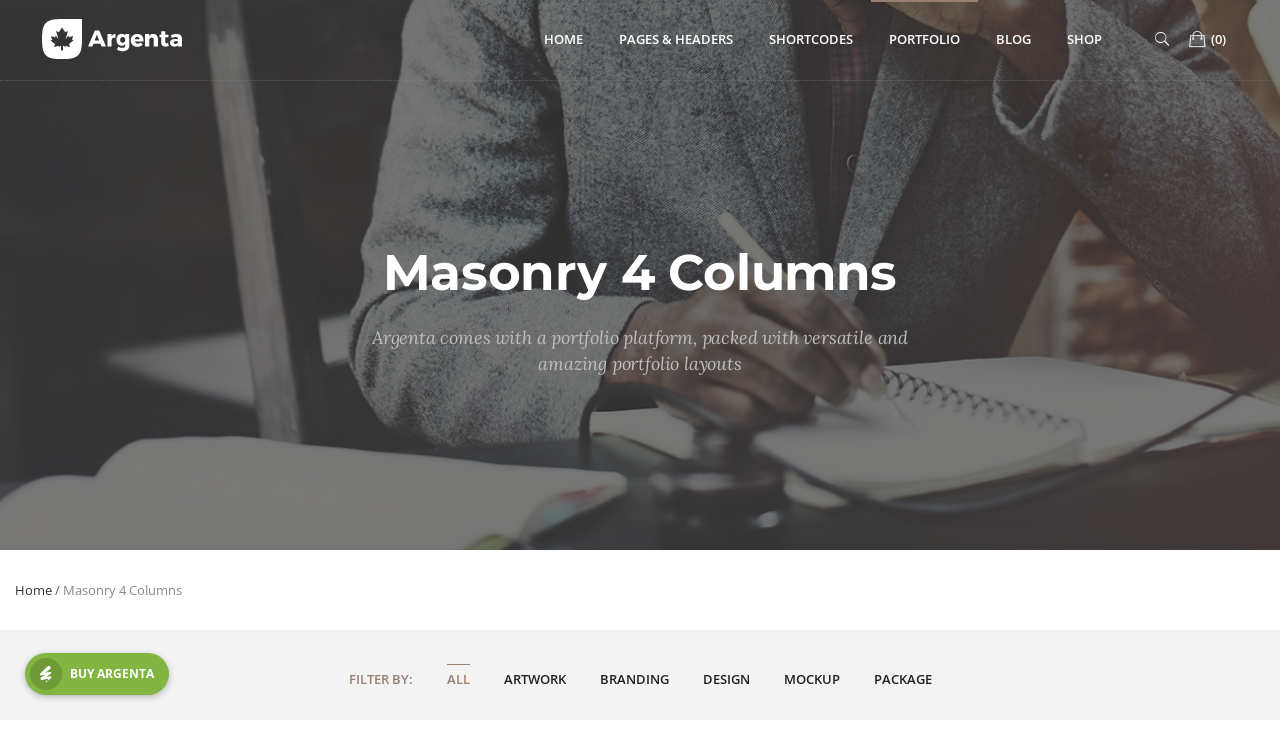

--- FILE ---
content_type: text/html; charset=UTF-8
request_url: https://argenta.clbthemes.com/portfolio-masonry-4-columns/
body_size: 20787
content:
<!-- This page is cached by the Hummingbird Performance plugin v3.13.0 - https://wordpress.org/plugins/hummingbird-performance/. --><!DOCTYPE html><html lang="en-US"><head><meta charset="UTF-8"><meta name="viewport" content="width=device-width, initial-scale=1.0"><link rel="profile" href="http://gmpg.org/xfn/11"><link rel="pingback" href="https://argenta.clbthemes.com/xmlrpc.php"><title>Masonry 4 Columns &#8211; Argenta &#8211; Creative Multipurpose WordPress Theme</title><meta name='robots' content='max-image-preview:large' /><style>img:is([sizes="auto" i],[sizes^="auto," i]){contain-intrinsic-size:3000px 1500px}</style><link href='//hb.wpmucdn.com' rel='preconnect' /><link rel="alternate" type="application/rss+xml" title="Argenta - Creative Multipurpose WordPress Theme &raquo; Feed" href="https://argenta.clbthemes.com/feed/" /><link rel="alternate" type="application/rss+xml" title="Argenta - Creative Multipurpose WordPress Theme &raquo; Comments Feed" href="https://argenta.clbthemes.com/comments/feed/" /><script type="text/javascript">
/* <![CDATA[ */window._wpemojiSettings = {"baseUrl":"https:\/\/s.w.org\/images\/core\/emoji\/15.0.3\/72x72\/","ext":".png","svgUrl":"https:\/\/s.w.org\/images\/core\/emoji\/15.0.3\/svg\/","svgExt":".svg","source":{"concatemoji":"https:\/\/argenta.clbthemes.com\/wp-includes\/js\/wp-emoji-release.min.js?ver=6.7.2"}};
/*! This file is auto-generated */!function(i,n){var o,s,e;function c(e){try{var t={supportTests:e,timestamp:(new Date).valueOf()};sessionStorage.setItem(o,JSON.stringify(t))}catch(e){}}function p(e,t,n){e.clearRect(0,0,e.canvas.width,e.canvas.height),e.fillText(t,0,0);var t=new Uint32Array(e.getImageData(0,0,e.canvas.width,e.canvas.height).data),r=(e.clearRect(0,0,e.canvas.width,e.canvas.height),e.fillText(n,0,0),new Uint32Array(e.getImageData(0,0,e.canvas.width,e.canvas.height).data));return t.every(function(e,t){return e===r[t]})}function u(e,t,n){switch(t){case"flag":return n(e,"\ud83c\udff3\ufe0f\u200d\u26a7\ufe0f","\ud83c\udff3\ufe0f\u200b\u26a7\ufe0f")?!1:!n(e,"\ud83c\uddfa\ud83c\uddf3","\ud83c\uddfa\u200b\ud83c\uddf3")&&!n(e,"\ud83c\udff4\udb40\udc67\udb40\udc62\udb40\udc65\udb40\udc6e\udb40\udc67\udb40\udc7f","\ud83c\udff4\u200b\udb40\udc67\u200b\udb40\udc62\u200b\udb40\udc65\u200b\udb40\udc6e\u200b\udb40\udc67\u200b\udb40\udc7f");case"emoji":return!n(e,"\ud83d\udc26\u200d\u2b1b","\ud83d\udc26\u200b\u2b1b")}return!1}function f(e,t,n){var r="undefined"!=typeof WorkerGlobalScope&&self instanceof WorkerGlobalScope?new OffscreenCanvas(300,150):i.createElement("canvas"),a=r.getContext("2d",{willReadFrequently:!0}),o=(a.textBaseline="top",a.font="600 32px Arial",{});return e.forEach(function(e){o[e]=t(a,e,n)}),o}function t(e){var t=i.createElement("script");t.src=e,t.defer=!0,i.head.appendChild(t)}"undefined"!=typeof Promise&&(o="wpEmojiSettingsSupports",s=["flag","emoji"],n.supports={everything:!0,everythingExceptFlag:!0},e=new Promise(function(e){i.addEventListener("DOMContentLoaded",e,{once:!0})}),new Promise(function(t){var n=function(){try{var e=JSON.parse(sessionStorage.getItem(o));if("object"==typeof e&&"number"==typeof e.timestamp&&(new Date).valueOf()<e.timestamp+604800&&"object"==typeof e.supportTests)return e.supportTests}catch(e){}return null}();if(!n){if("undefined"!=typeof Worker&&"undefined"!=typeof OffscreenCanvas&&"undefined"!=typeof URL&&URL.createObjectURL&&"undefined"!=typeof Blob)try{var e="postMessage("+f.toString()+"("+[JSON.stringify(s),u.toString(),p.toString()].join(",")+"));",r=new Blob([e],{type:"text/javascript"}),a=new Worker(URL.createObjectURL(r),{name:"wpTestEmojiSupports"});return void(a.onmessage=function(e){c(n=e.data),a.terminate(),t(n)})}catch(e){}c(n=f(s,u,p))}t(n)}).then(function(e){for(var t in e)n.supports[t]=e[t],n.supports.everything=n.supports.everything&&n.supports[t],"flag"!==t&&(n.supports.everythingExceptFlag=n.supports.everythingExceptFlag&&n.supports[t]);n.supports.everythingExceptFlag=n.supports.everythingExceptFlag&&!n.supports.flag,n.DOMReady=!1,n.readyCallback=function(){n.DOMReady=!0}}).then(function(){return e}).then(function(){var e;n.supports.everything||(n.readyCallback(),(e=n.source||{}).concatemoji?t(e.concatemoji):e.wpemoji&&e.twemoji&&(t(e.twemoji),t(e.wpemoji)))}))}((window,document),window._wpemojiSettings);
/* ]]> */</script><style id='wp-emoji-styles-inline-css' type='text/css'>img.wp-smiley,img.emoji{display:inline !important;border:none !important;box-shadow:none !important;height:1em !important;width:1em !important;margin:0 0.07em !important;vertical-align:-0.1em !important;background:none !important;padding:0 !important}</style><link rel='stylesheet' id='wp-block-library-css' href='https://argenta.clbthemes.com/wp-includes/css/dist/block-library/style.min.css?ver=6.7.2' type='text/css' media='all' /><style id='wp-block-library-theme-inline-css' type='text/css'>.wp-block-audio:where(figcaption){color:#555;font-size:13px;text-align:center}.is-dark-theme .wp-block-audio:where(figcaption){color:#ffffffa6}.wp-block-audio{margin:0 0 1em}.wp-block-code{border:1px solid #ccc;border-radius:4px;font-family:Menlo,Consolas,monaco,monospace;padding:.8em 1em}.wp-block-embed:where(figcaption){color:#555;font-size:13px;text-align:center}.is-dark-theme .wp-block-embed:where(figcaption){color:#ffffffa6}.wp-block-embed{margin:0 0 1em}.blocks-gallery-caption{color:#555;font-size:13px;text-align:center}.is-dark-theme .blocks-gallery-caption{color:#ffffffa6}:root:where(.wp-block-image figcaption){color:#555;font-size:13px;text-align:center}.is-dark-theme:root:where(.wp-block-image figcaption){color:#ffffffa6}.wp-block-image{margin:0 0 1em}.wp-block-pullquote{border-bottom:4px solid;border-top:4px solid;color:currentColor;margin-bottom:1.75em}.wp-block-pullquote cite,.wp-block-pullquote footer,.wp-block-pullquote__citation{color:currentColor;font-size:.8125em;font-style:normal;text-transform:uppercase}.wp-block-quote{border-left:.25em solid;margin:0 0 1.75em;padding-left:1em}.wp-block-quote cite,.wp-block-quote footer{color:currentColor;font-size:.8125em;font-style:normal;position:relative}.wp-block-quote:where(.has-text-align-right){border-left:none;border-right:.25em solid;padding-left:0;padding-right:1em}.wp-block-quote:where(.has-text-align-center){border:none;padding-left:0}.wp-block-quote.is-large,.wp-block-quote.is-style-large,.wp-block-quote:where(.is-style-plain){border:none}.wp-block-search .wp-block-search__label{font-weight:700}.wp-block-search__button{border:1px solid #ccc;padding:.375em .625em}:where(.wp-block-group.has-background){padding:1.25em 2.375em}.wp-block-separator.has-css-opacity{opacity:.4}.wp-block-separator{border:none;border-bottom:2px solid;margin-left:auto;margin-right:auto}.wp-block-separator.has-alpha-channel-opacity{opacity:1}.wp-block-separator:not(.is-style-wide):not(.is-style-dots){width:100px}.wp-block-separator.has-background:not(.is-style-dots){border-bottom:none;height:1px}.wp-block-separator.has-background:not(.is-style-wide):not(.is-style-dots){height:2px}.wp-block-table{margin:0 0 1em}.wp-block-table td,.wp-block-table th{word-break:normal}.wp-block-table:where(figcaption){color:#555;font-size:13px;text-align:center}.is-dark-theme .wp-block-table:where(figcaption){color:#ffffffa6}.wp-block-video:where(figcaption){color:#555;font-size:13px;text-align:center}.is-dark-theme .wp-block-video:where(figcaption){color:#ffffffa6}.wp-block-video{margin:0 0 1em}:root:where(.wp-block-template-part.has-background){margin-bottom:0;margin-top:0;padding:1.25em 2.375em}</style><style id='classic-theme-styles-inline-css' type='text/css'>/*! This file is auto-generated */.wp-block-button__link{color:#fff;background-color:#32373c;border-radius:9999px;box-shadow:none;text-decoration:none;padding:calc(.667em + 2px) calc(1.333em + 2px);font-size:1.125em}.wp-block-file__button{background:#32373c;color:#fff;text-decoration:none}</style><style id='global-styles-inline-css' type='text/css'>:root{--wp--preset--aspect-ratio--square:1;--wp--preset--aspect-ratio--4-3:4/3;--wp--preset--aspect-ratio--3-4:3/4;--wp--preset--aspect-ratio--3-2:3/2;--wp--preset--aspect-ratio--2-3:2/3;--wp--preset--aspect-ratio--16-9:16/9;--wp--preset--aspect-ratio--9-16:9/16;--wp--preset--color--black:#000000;--wp--preset--color--cyan-bluish-gray:#abb8c3;--wp--preset--color--white:#ffffff;--wp--preset--color--pale-pink:#f78da7;--wp--preset--color--vivid-red:#cf2e2e;--wp--preset--color--luminous-vivid-orange:#ff6900;--wp--preset--color--luminous-vivid-amber:#fcb900;--wp--preset--color--light-green-cyan:#7bdcb5;--wp--preset--color--vivid-green-cyan:#00d084;--wp--preset--color--pale-cyan-blue:#8ed1fc;--wp--preset--color--vivid-cyan-blue:#0693e3;--wp--preset--color--vivid-purple:#9b51e0;--wp--preset--color--beige-dark:#987f71;--wp--preset--color--dark-strong:#24262B;--wp--preset--color--dark-light:#32353C;--wp--preset--color--grey-strong:#6A707E;--wp--preset--color--grey-light:#949597;--wp--preset--gradient--vivid-cyan-blue-to-vivid-purple:linear-gradient(135deg,rgba(6,147,227,1) 0%,rgb(155,81,224) 100%);--wp--preset--gradient--light-green-cyan-to-vivid-green-cyan:linear-gradient(135deg,rgb(122,220,180) 0%,rgb(0,208,130) 100%);--wp--preset--gradient--luminous-vivid-amber-to-luminous-vivid-orange:linear-gradient(135deg,rgba(252,185,0,1) 0%,rgba(255,105,0,1) 100%);--wp--preset--gradient--luminous-vivid-orange-to-vivid-red:linear-gradient(135deg,rgba(255,105,0,1) 0%,rgb(207,46,46) 100%);--wp--preset--gradient--very-light-gray-to-cyan-bluish-gray:linear-gradient(135deg,rgb(238,238,238) 0%,rgb(169,184,195) 100%);--wp--preset--gradient--cool-to-warm-spectrum:linear-gradient(135deg,rgb(74,234,220) 0%,rgb(151,120,209) 20%,rgb(207,42,186) 40%,rgb(238,44,130) 60%,rgb(251,105,98) 80%,rgb(254,248,76) 100%);--wp--preset--gradient--blush-light-purple:linear-gradient(135deg,rgb(255,206,236) 0%,rgb(152,150,240) 100%);--wp--preset--gradient--blush-bordeaux:linear-gradient(135deg,rgb(254,205,165) 0%,rgb(254,45,45) 50%,rgb(107,0,62) 100%);--wp--preset--gradient--luminous-dusk:linear-gradient(135deg,rgb(255,203,112) 0%,rgb(199,81,192) 50%,rgb(65,88,208) 100%);--wp--preset--gradient--pale-ocean:linear-gradient(135deg,rgb(255,245,203) 0%,rgb(182,227,212) 50%,rgb(51,167,181) 100%);--wp--preset--gradient--electric-grass:linear-gradient(135deg,rgb(202,248,128) 0%,rgb(113,206,126) 100%);--wp--preset--gradient--midnight:linear-gradient(135deg,rgb(2,3,129) 0%,rgb(40,116,252) 100%);--wp--preset--font-size--small:13px;--wp--preset--font-size--medium:20px;--wp--preset--font-size--large:17px;--wp--preset--font-size--x-large:42px;--wp--preset--font-size--extra-small:12px;--wp--preset--font-size--normal:14px;--wp--preset--font-size--larger:20px;--wp--preset--font-family--inter:"Inter",sans-serif;--wp--preset--font-family--cardo:Cardo;--wp--preset--spacing--20:0.44rem;--wp--preset--spacing--30:0.67rem;--wp--preset--spacing--40:1rem;--wp--preset--spacing--50:1.5rem;--wp--preset--spacing--60:2.25rem;--wp--preset--spacing--70:3.38rem;--wp--preset--spacing--80:5.06rem;--wp--preset--shadow--natural:6px 6px 9px rgba(0,0,0,0.2);--wp--preset--shadow--deep:12px 12px 50px rgba(0,0,0,0.4);--wp--preset--shadow--sharp:6px 6px 0px rgba(0,0,0,0.2);--wp--preset--shadow--outlined:6px 6px 0px -3px rgba(255,255,255,1),6px 6px rgba(0,0,0,1);--wp--preset--shadow--crisp:6px 6px 0px rgba(0,0,0,1)}:where(.is-layout-flex){gap:0.5em}:where(.is-layout-grid){gap:0.5em}body .is-layout-flex{display:flex}.is-layout-flex{flex-wrap:wrap;align-items:center}.is-layout-flex >:is(*,div){margin:0}body .is-layout-grid{display:grid}.is-layout-grid >:is(*,div){margin:0}:where(.wp-block-columns.is-layout-flex){gap:2em}:where(.wp-block-columns.is-layout-grid){gap:2em}:where(.wp-block-post-template.is-layout-flex){gap:1.25em}:where(.wp-block-post-template.is-layout-grid){gap:1.25em}.has-black-color{color:var(--wp--preset--color--black) !important}.has-cyan-bluish-gray-color{color:var(--wp--preset--color--cyan-bluish-gray) !important}.has-white-color{color:var(--wp--preset--color--white) !important}.has-pale-pink-color{color:var(--wp--preset--color--pale-pink) !important}.has-vivid-red-color{color:var(--wp--preset--color--vivid-red) !important}.has-luminous-vivid-orange-color{color:var(--wp--preset--color--luminous-vivid-orange) !important}.has-luminous-vivid-amber-color{color:var(--wp--preset--color--luminous-vivid-amber) !important}.has-light-green-cyan-color{color:var(--wp--preset--color--light-green-cyan) !important}.has-vivid-green-cyan-color{color:var(--wp--preset--color--vivid-green-cyan) !important}.has-pale-cyan-blue-color{color:var(--wp--preset--color--pale-cyan-blue) !important}.has-vivid-cyan-blue-color{color:var(--wp--preset--color--vivid-cyan-blue) !important}.has-vivid-purple-color{color:var(--wp--preset--color--vivid-purple) !important}.has-black-background-color{background-color:var(--wp--preset--color--black) !important}.has-cyan-bluish-gray-background-color{background-color:var(--wp--preset--color--cyan-bluish-gray) !important}.has-white-background-color{background-color:var(--wp--preset--color--white) !important}.has-pale-pink-background-color{background-color:var(--wp--preset--color--pale-pink) !important}.has-vivid-red-background-color{background-color:var(--wp--preset--color--vivid-red) !important}.has-luminous-vivid-orange-background-color{background-color:var(--wp--preset--color--luminous-vivid-orange) !important}.has-luminous-vivid-amber-background-color{background-color:var(--wp--preset--color--luminous-vivid-amber) !important}.has-light-green-cyan-background-color{background-color:var(--wp--preset--color--light-green-cyan) !important}.has-vivid-green-cyan-background-color{background-color:var(--wp--preset--color--vivid-green-cyan) !important}.has-pale-cyan-blue-background-color{background-color:var(--wp--preset--color--pale-cyan-blue) !important}.has-vivid-cyan-blue-background-color{background-color:var(--wp--preset--color--vivid-cyan-blue) !important}.has-vivid-purple-background-color{background-color:var(--wp--preset--color--vivid-purple) !important}.has-black-border-color{border-color:var(--wp--preset--color--black) !important}.has-cyan-bluish-gray-border-color{border-color:var(--wp--preset--color--cyan-bluish-gray) !important}.has-white-border-color{border-color:var(--wp--preset--color--white) !important}.has-pale-pink-border-color{border-color:var(--wp--preset--color--pale-pink) !important}.has-vivid-red-border-color{border-color:var(--wp--preset--color--vivid-red) !important}.has-luminous-vivid-orange-border-color{border-color:var(--wp--preset--color--luminous-vivid-orange) !important}.has-luminous-vivid-amber-border-color{border-color:var(--wp--preset--color--luminous-vivid-amber) !important}.has-light-green-cyan-border-color{border-color:var(--wp--preset--color--light-green-cyan) !important}.has-vivid-green-cyan-border-color{border-color:var(--wp--preset--color--vivid-green-cyan) !important}.has-pale-cyan-blue-border-color{border-color:var(--wp--preset--color--pale-cyan-blue) !important}.has-vivid-cyan-blue-border-color{border-color:var(--wp--preset--color--vivid-cyan-blue) !important}.has-vivid-purple-border-color{border-color:var(--wp--preset--color--vivid-purple) !important}.has-vivid-cyan-blue-to-vivid-purple-gradient-background{background:var(--wp--preset--gradient--vivid-cyan-blue-to-vivid-purple) !important}.has-light-green-cyan-to-vivid-green-cyan-gradient-background{background:var(--wp--preset--gradient--light-green-cyan-to-vivid-green-cyan) !important}.has-luminous-vivid-amber-to-luminous-vivid-orange-gradient-background{background:var(--wp--preset--gradient--luminous-vivid-amber-to-luminous-vivid-orange) !important}.has-luminous-vivid-orange-to-vivid-red-gradient-background{background:var(--wp--preset--gradient--luminous-vivid-orange-to-vivid-red) !important}.has-very-light-gray-to-cyan-bluish-gray-gradient-background{background:var(--wp--preset--gradient--very-light-gray-to-cyan-bluish-gray) !important}.has-cool-to-warm-spectrum-gradient-background{background:var(--wp--preset--gradient--cool-to-warm-spectrum) !important}.has-blush-light-purple-gradient-background{background:var(--wp--preset--gradient--blush-light-purple) !important}.has-blush-bordeaux-gradient-background{background:var(--wp--preset--gradient--blush-bordeaux) !important}.has-luminous-dusk-gradient-background{background:var(--wp--preset--gradient--luminous-dusk) !important}.has-pale-ocean-gradient-background{background:var(--wp--preset--gradient--pale-ocean) !important}.has-electric-grass-gradient-background{background:var(--wp--preset--gradient--electric-grass) !important}.has-midnight-gradient-background{background:var(--wp--preset--gradient--midnight) !important}.has-small-font-size{font-size:var(--wp--preset--font-size--small) !important}.has-medium-font-size{font-size:var(--wp--preset--font-size--medium) !important}.has-large-font-size{font-size:var(--wp--preset--font-size--large) !important}.has-x-large-font-size{font-size:var(--wp--preset--font-size--x-large) !important}:where(.wp-block-post-template.is-layout-flex){gap:1.25em}:where(.wp-block-post-template.is-layout-grid){gap:1.25em}:where(.wp-block-columns.is-layout-flex){gap:2em}:where(.wp-block-columns.is-layout-grid){gap:2em}:root:where(.wp-block-pullquote){font-size:1.5em;line-height:1.6}</style><link rel='stylesheet' id='contact-form-7-css' href='https://argenta.clbthemes.com/wp-content/plugins/contact-form-7/includes/css/styles.css?ver=6.0.5' type='text/css' media='all' /><link rel='stylesheet' id='woocommerce-layout-css' href='https://argenta.clbthemes.com/wp-content/plugins/woocommerce/assets/css/woocommerce-layout.css?ver=9.7.1' type='text/css' media='all' /><link rel='stylesheet' id='woocommerce-smallscreen-css' href='https://argenta.clbthemes.com/wp-content/plugins/woocommerce/assets/css/woocommerce-smallscreen.css?ver=9.7.1' type='text/css' media='only screen and (max-width: 768px)' /><link rel='stylesheet' id='woocommerce-general-css' href='https://argenta.clbthemes.com/wp-content/plugins/woocommerce/assets/css/woocommerce.css?ver=9.7.1' type='text/css' media='all' /><style id='woocommerce-inline-inline-css' type='text/css'>.woocommerce form .form-row .required{visibility:visible}</style><link rel='stylesheet' id='brands-styles-css' href='https://argenta.clbthemes.com/wp-content/plugins/woocommerce/assets/css/brands.css?ver=9.7.1' type='text/css' media='all' /><link rel='stylesheet' id='argenta-style-css' href='https://argenta.clbthemes.com/wp-content/themes/argenta/style.css?ver=2.0.28' type='text/css' media='all' /><style id='argenta-style-inline-css' type='text/css'>.site-header{border-bottom-style:dotted;border-bottom-color:rgba(140,140,140,0.4)}#masthead.site-header,#masthead.site-header .header-wrap{height:80px;max-height:80px;line-height:80px}.header-title{background-image:url('https://argenta.clbthemes.com/wp-content/uploads/2016/10/arg_header4-min.jpg');background-size:cover}.header-title h1.page-title{font-size:50px}body .site-content{background-color:#f3f3f3;background-size:auto;background-position:center center;background-repeat:repeat}footer.site-footer{background-size:cover}.site-footer .widget_text,.site-footer .widgettitle,.site-footer .widgets .list-box-icon,.site-footer .widgets .list-box-icon span.icon,.site-footer .widgets a,.site-footer .widget_argenta_widget_recent_posts ul.recent-posts-list .content-wrap p,.site-footer .widget_argenta_widget_recent_posts ul.recent-posts-list .content-wrap .date,.site-footer .widgets .socialbar a.social.outline span,.site-footer .widgets .socialbar a.social.outline:hover span,.site-footer .widget_argenta_widget_subscribe input,.site-footer .widget_argenta_widget_subscribe input::placeholder{}body,p{font-family:'Open Sans',sans-serif}button,.btn,a.btn,input,select,textarea,.accordion-box .buttons h5.title,.woocommerce div.product accordion-box.outline h5{font-family:'Open Sans',sans-serif}h1,h2,h3,h3.second-title,h4,h5,.counter-box .count,.counter-box .counter-box-count,h1 a,h2 a,h3 a,h4 a,h5 a{font-family:'Montserrat',sans-serif;letter-spacing:-0.4px}.countdown-box .box-time .box-count,.chart-box-pie-content{font-family:'Montserrat',sans-serif;letter-spacing:-0.4px}.socialbar.boxed-fullwidth a .social-text{font-family:'Montserrat',sans-serif}.portfolio-item h4,.portfolio-item h4.title,.portfolio-item h4 a,.portfolio-item-2 h4,.portfolio-item-2 h4.title,.portfolio-item-2 h4 a,.widget h4 a,.woocommerce #content .product .price ins .amount,.woocommerce #content .product .price del span.amount,.woocommerce ul.products li.product a,.woocommerce .price span.amount{font-family:'Montserrat',sans-serif;letter-spacing:-0.4px;font-size:initial;line-height:initial}.blog-item h3.title{font-family:'Montserrat',sans-serif;letter-spacing:-0.4px;line-height:initial}.blog-item h3.title a{font-size:initial}.portfolio-item-2 h4{font-family:'Montserrat',sans-serif;letter-spacing:-0.4px}p.subtitle,blockquote,blockquote p,.subtitle-font,a.category{font-family:'Lora',sans-serif}span.category > a,div.category > a{font-family:'Lora',sans-serif}.portfolio-item .subtitle-font,.woocommerce ul.products li.product .subtitle-font.category,.woocommerce ul.products li.product .subtitle-font.category > a{font-family:'Lora',sans-serif;font-size:inherit;line-height:inherit}input.classic::-webkit-input-placeholder,.contact-form.classic input::-webkit-input-placeholder,.contact-form.classic textarea::-webkit-input-placeholder,input.classic::-moz-placeholder{font-family:'Lora',sans-serif}.contact-form.classic input::-moz-placeholder,.contact-form.classic textarea::-moz-placeholder{font-family:'Lora',sans-serif}input.classic:-ms-input-placeholder,.contact-form.classic input:-ms-input-placeholder,.contact-form.classic textarea:-ms-input-placeholder{font-family:'Lora',sans-serif}a:hover,input.brand-color,input[type="submit"].brand-color,button.brand-color,a.brand-color,div.brand-color,span.brand-color,.brand-color,input.brand-color-hover:hover,input[type="submit"].brand-color-hover:hover,button.brand-color-hover:hover,a.brand-color-hover:hover,div.brand-color-hover:hover,span.brand-color-hover:hover,.brand-color-hover:hover,.has-brand-color-color,.is-style-outline .has-brand-color-color{color:#987f71}input.brand-border-color,input[type="submit"].brand-border-color,button.brand-border-color,a.brand-border-color,div.brand-border-color,span.brand-border-color,.brand-border-color,input.brand-border-color-hover:hover,input[type="submit"].brand-border-color-hover:hover,button.brand-border-color-hover:hover,a.brand-border-color-hover:hover,div.brand-border-color-hover:hover,span.brand-border-color-hover:hover,.brand-border-color-hover:hover,.widget_calendar tbody tr td#today,.has-brand-color-background-color,.is-style-outline .has-brand-color-color{border-color:#987f71}input.brand-bg-color,input[type="submit"].brand-bg-color,button.brand-bg-color,a.brand-bg-color,div.brand-bg-color,span.brand-bg-color,.brand-bg-color,input.brand-bg-color-hover:hover,input[type="submit"].brand-bg-color-hover:hover,button.brand-bg-color-hover:hover,a.brand-bg-color-hover:hover,div.brand-bg-color-hover:hover,span.brand-bg-color-hover:hover,.brand-bg-color-hover:hover,.list-box li:after,.widget-list-box li:after,.widget_categories ul li:after,.widget_recent_comments ul li:after,.widget_recent_entries ul li:after,.widget_meta ul li:after,.widget_archive ul li:after,.widget_nav_menu li:after,.widget_pages li:after,.widget_product_categories ul.product-categories li:after,.widget_calendar caption,.list-box-icon li:after,.list-box-clear li:after,.team-member-cover-list .team-member-content .socialbar .social:hover,.woocommerce .widget_rating_filter ul li:after,.woocommerce .widget_layered_nav ul li:after,.woocommerce .widget_price_filter .price_slider_wrapper .price_slider .ui-slider-handle:after,.woocommerce .widget_price_filter .price_slider_wrapper .price_slider .ui-slider-range,.woocommerce span.onsale,.single-product.woocommerce #content div.product .price del:after,.woocommerce #content div.product div.summary .yith-wcwl-add-to-wishlist a.add_to_wishlist:hover span:before,.has-brand-color-background-color{background-color:#987f71}.site-footer .widget_argenta_widget_subscribe button.btn,.widget.widget_shopping_cart .buttons > a.button.checkout{background-color:#987f71;border-color:#987f71}.tab-box-material .tab-box-btn-active,.tab-box-left.tab-box-material .tab-box-btn-active,.site-footer .widget_argenta_widget_subscribe button.btn:hover,.woocommerce #content .product .price ins span.woocommerce-Price-amount.amount,.woocommerce #content div.product .product_meta span span,.woocommerce #content div.product .product_meta span a,.woocommerce #content div.product .product_meta span a:hover,#content .woocommerce .cart-collaterals table.shop_table a.shipping-calculator-button,#content .woocommerce #payment li.wc_payment_method a.about_paypal,.woocommerce #content div.product div.summary .yith-wcwl-add-to-wishlist a.add_to_wishlist:hover,.woocommerce #content div.product div.summary .yith-wcwl-add-to-wishlist a.add_to_wishlist:hover i,.single-product.woocommerce #content div.product .price del span.woocommerce-Price-amount.amount,#content .woocommerce .product .wc-product-title-wrap .price ins .amount,.single-product.woocommerce #content div.product a.woocommerce-review-link:hover,.widget.widget_shopping_cart .buttons > a.button.checkout:hover,.widget.woocommerce.widget_shopping_cart_content .buttons a.button.checkout:hover,.woocommerce #content .star-rating,#content .woocommerce .star-rating,.woocommerce #content .star-rating:before,#content .woocommerce .star-rating:before,.woocommerce #content #reviews #comments ol.commentlist li.comment .star-rating,.woocommerce #content #reviews #comments ol.commentlist li.comment .star-rating:before,.star-rating,.woocommerce .star-rating:before,.portfolio-sorting ul li a:hover,.widget_recent_comments ul a,.widget_rss ul a,.header-6 #mega-menu-wrap #primary-menu > li.current-menu-item > a,.header-6 #mega-menu-wrap #primary-menu > li.current-menu-ancestor > a,.post .entry-content a:not(.wp-block-button__link){color:#987f71}.portfolio-sorting ul li a.active{border-color:#987f71;color:#987f71}#mega-menu-wrap ul li.current-menu-item > a,#mega-menu-wrap ul li.current-menu-ancestor > a{box-shadow:0 2px 0px #987f71 inset}.header-6 #mega-menu-wrap ul#primary-menu li.current-menu-item > a,.header-6 #mega-menu-wrap ul#primary-menu li.current-menu-ancestor > a{box-shadow:none}.site-header .site-title img.svg-logo,.site-header .site-title a img.svg-logo{height:40px}@media screen and (max-width:768px){#purchase-link{right:15px !important;bottom:15px !important}}a.arg-purchase-btn{border-radius:4px;display:inline-block;padding:9px 14px;line-height:1;border:2px solid #343436;font-weight:700;vertical-align:middle;text-transform:uppercase;transition-duration:.25s;margin-left:15px;font-size:12px}.site-header.header-fixed a.arg-purchase-btn{background-color:#343436;color:#fff !important}.menu-other > li a.arg-purchase-btn:hover{opacity:0.7;transition-duration:0.25s}.scroll-top{bottom:50px}.recent_projects_wrapper .portfolio-item .category{display:none}</style><link rel='stylesheet' id='argenta-grid-css' href='https://argenta.clbthemes.com/wp-content/themes/argenta/assets/css/grid.min.css?ver=6.7.2' type='text/css' media='all' /><link rel='stylesheet' id='js_composer_front-css' href='https://argenta.clbthemes.com/wp-content/plugins/js_composer/assets/css/js_composer.min.css?ver=8.3.1' type='text/css' media='all' /><script type="text/javascript" src="https://argenta.clbthemes.com/wp-includes/js/jquery/jquery.min.js?ver=3.7.1" id="jquery-core-js"></script><script type="text/javascript" src="https://argenta.clbthemes.com/wp-includes/js/jquery/jquery-migrate.min.js?ver=3.4.1" id="jquery-migrate-js"></script><script type="text/javascript" src="//argenta.clbthemes.com/wp-content/plugins/slider-revolution/sr6/assets/js/rbtools.min.js?ver=6.7.18" async id="tp-tools-js"></script><script type="text/javascript" src="//argenta.clbthemes.com/wp-content/plugins/slider-revolution/sr6/assets/js/rs6.min.js?ver=6.7.18" async id="revmin-js"></script><script type="text/javascript" src="https://argenta.clbthemes.com/wp-content/plugins/woocommerce/assets/js/jquery-blockui/jquery.blockUI.min.js?ver=2.7.0-wc.9.7.1" id="jquery-blockui-js" data-wp-strategy="defer"></script><script type="text/javascript" id="wc-add-to-cart-js-extra">
/* <![CDATA[ */var wc_add_to_cart_params = {"ajax_url":"\/wp-admin\/admin-ajax.php","wc_ajax_url":"\/?wc-ajax=%%endpoint%%","i18n_view_cart":"View cart","cart_url":"https:\/\/argenta.clbthemes.com\/cart\/","is_cart":"","cart_redirect_after_add":"no"};
/* ]]> */</script><script type="text/javascript" src="https://argenta.clbthemes.com/wp-content/plugins/woocommerce/assets/js/frontend/add-to-cart.min.js?ver=9.7.1" id="wc-add-to-cart-js" data-wp-strategy="defer"></script><script type="text/javascript" src="https://argenta.clbthemes.com/wp-content/plugins/woocommerce/assets/js/js-cookie/js.cookie.min.js?ver=2.1.4-wc.9.7.1" id="js-cookie-js" defer="defer" data-wp-strategy="defer"></script><script type="text/javascript" id="woocommerce-js-extra">
/* <![CDATA[ */var woocommerce_params = {"ajax_url":"\/wp-admin\/admin-ajax.php","wc_ajax_url":"\/?wc-ajax=%%endpoint%%","i18n_password_show":"Show password","i18n_password_hide":"Hide password"};
/* ]]> */</script><script type="text/javascript" src="https://argenta.clbthemes.com/wp-content/plugins/woocommerce/assets/js/frontend/woocommerce.min.js?ver=9.7.1" id="woocommerce-js" defer="defer" data-wp-strategy="defer"></script><script type="text/javascript" src="https://argenta.clbthemes.com/wp-content/plugins/js_composer/assets/js/vendors/woocommerce-add-to-cart.js?ver=8.3.1" id="vc_woocommerce-add-to-cart-js-js"></script><script></script><link rel="EditURI" type="application/rsd+xml" title="RSD" href="https://argenta.clbthemes.com/xmlrpc.php?rsd" /><meta name="generator" content="WordPress 6.7.2" /><meta name="generator" content="WooCommerce 9.7.1" /><link rel="canonical" href="https://argenta.clbthemes.com/portfolio-masonry-4-columns/" /><link rel='shortlink' href='https://argenta.clbthemes.com/?p=4411' /><link rel="alternate" title="oEmbed (JSON)" type="application/json+oembed" href="https://argenta.clbthemes.com/wp-json/oembed/1.0/embed?url=https%3A%2F%2Fargenta.clbthemes.com%2Fportfolio-masonry-4-columns%2F" /><link rel="alternate" title="oEmbed (XML)" type="text/xml+oembed" href="https://argenta.clbthemes.com/wp-json/oembed/1.0/embed?url=https%3A%2F%2Fargenta.clbthemes.com%2Fportfolio-masonry-4-columns%2F&#038;format=xml" /><noscript><style>.woocommerce-product-gallery{opacity:1 !important}</style></noscript><style type="text/css">.recentcomments a{display:inline !important;padding:0 !important;margin:0 !important}</style><meta name="generator" content="Powered by WPBakery Page Builder - drag and drop page builder for WordPress."/><meta name="generator" content="Powered by Slider Revolution 6.7.18 - responsive, Mobile-Friendly Slider Plugin for WordPress with comfortable drag and drop interface." /><!-- Google tag (gtag.js) --><script async src="https://www.googletagmanager.com/gtag/js?id=G-VD3JGWWNR7"></script><script>
window.dataLayer = window.dataLayer || [];
function gtag(){dataLayer.push(arguments);}
gtag('js', new Date());
gtag('config', 'G-VD3JGWWNR7');
</script><style class='wp-fonts-local' type='text/css'>@font-face{font-family:Inter;font-style:normal;font-weight:300 900;font-display:fallback;src:url('https://argenta.clbthemes.com/wp-content/plugins/woocommerce/assets/fonts/Inter-VariableFont_slnt,wght.woff2') format('woff2');font-stretch:normal}@font-face{font-family:Cardo;font-style:normal;font-weight:400;font-display:fallback;src:url('https://argenta.clbthemes.com/wp-content/plugins/woocommerce/assets/fonts/cardo_normal_400.woff2') format('woff2')}</style><link rel="icon" href="https://argenta.clbthemes.com/wp-content/uploads/2017/07/cropped-faviconArgenta-32x32.png" sizes="32x32" /><link rel="icon" href="https://argenta.clbthemes.com/wp-content/uploads/2017/07/cropped-faviconArgenta-192x192.png" sizes="192x192" /><link rel="apple-touch-icon" href="https://argenta.clbthemes.com/wp-content/uploads/2017/07/cropped-faviconArgenta-180x180.png" /><meta name="msapplication-TileImage" content="https://argenta.clbthemes.com/wp-content/uploads/2017/07/cropped-faviconArgenta-270x270.png" /><script>function setREVStartSize(e){
//window.requestAnimationFrame(function() {
window.RSIW = window.RSIW===undefined ? window.innerWidth : window.RSIW;
window.RSIH = window.RSIH===undefined ? window.innerHeight : window.RSIH;
try {
var pw = document.getElementById(e.c).parentNode.offsetWidth,
newh;
pw = pw===0 || isNaN(pw) || (e.l=="fullwidth" || e.layout=="fullwidth") ? window.RSIW : pw;
e.tabw = e.tabw===undefined ? 0 : parseInt(e.tabw);
e.thumbw = e.thumbw===undefined ? 0 : parseInt(e.thumbw);
e.tabh = e.tabh===undefined ? 0 : parseInt(e.tabh);
e.thumbh = e.thumbh===undefined ? 0 : parseInt(e.thumbh);
e.tabhide = e.tabhide===undefined ? 0 : parseInt(e.tabhide);
e.thumbhide = e.thumbhide===undefined ? 0 : parseInt(e.thumbhide);
e.mh = e.mh===undefined || e.mh=="" || e.mh==="auto" ? 0 : parseInt(e.mh,0);
if(e.layout==="fullscreen" || e.l==="fullscreen")
newh = Math.max(e.mh,window.RSIH);
else{
e.gw = Array.isArray(e.gw) ? e.gw : [e.gw];
for (var i in e.rl) if (e.gw[i]===undefined || e.gw[i]===0) e.gw[i] = e.gw[i-1];
e.gh = e.el===undefined || e.el==="" || (Array.isArray(e.el) && e.el.length==0)? e.gh : e.el;
e.gh = Array.isArray(e.gh) ? e.gh : [e.gh];
for (var i in e.rl) if (e.gh[i]===undefined || e.gh[i]===0) e.gh[i] = e.gh[i-1];
var nl = new Array(e.rl.length),
ix = 0,
sl;
e.tabw = e.tabhide>=pw ? 0 : e.tabw;
e.thumbw = e.thumbhide>=pw ? 0 : e.thumbw;
e.tabh = e.tabhide>=pw ? 0 : e.tabh;
e.thumbh = e.thumbhide>=pw ? 0 : e.thumbh;
for (var i in e.rl) nl[i] = e.rl[i]<window.RSIW ? 0 : e.rl[i];
sl = nl[0];
for (var i in nl) if (sl>nl[i] && nl[i]>0) { sl = nl[i]; ix=i;}
var m = pw>(e.gw[ix]+e.tabw+e.thumbw) ? 1 : (pw-(e.tabw+e.thumbw)) / (e.gw[ix]);
newh =  (e.gh[ix] * m) + (e.tabh + e.thumbh);
}
var el = document.getElementById(e.c);
if (el!==null && el) el.style.height = newh+"px";
el = document.getElementById(e.c+"_wrapper");
if (el!==null && el) {
el.style.height = newh+"px";
el.style.display = "block";
}
} catch(e){
console.log("Failure at Presize of Slider:" + e)
}
//});
};</script><noscript><style> .wpb_animate_when_almost_visible{opacity:1}</style></noscript></head><body class="page-template page-template-page-templates page-template-page_without-sidebar page-template-page-templatespage_without-sidebar-php page page-id-4411 wp-embed-responsive theme-argenta woocommerce-no-js theme-argenta-2-0-6 wpb-js-composer js-comp-ver-8.3.1 vc_responsive"><div class="page-preloader" id="page-preloader"><div class="loader"></div></div><div id="page" class="site"><a class="skip-link screen-reader-text" href="#main">Skip to content</a><header id="masthead" class="site-header light-text header-1" data-header-fixed="true"><div class="header-wrap"><div class="site-branding"><p class="site-title"><a href="https://argenta.clbthemes.com/" rel="home"><span class="first-logo"><img src="https://argenta.clbthemes.com/wp-content/uploads/2017/10/argenta_logo_inverse.svg" class="svg-logo" alt="Argenta - Creative Multipurpose WordPress Theme"></span><span class="second-logo"><img src="https://argenta.clbthemes.com/wp-content/uploads/2017/10/argenta_logo_scroll.svg" class="svg-logo" alt="Argenta - Creative Multipurpose WordPress Theme"></span></a></p></div><!-- .site-branding --><div class="right"><nav id="site-navigation" class="main-nav"><div id="mega-menu-wrap"><ul id="primary-menu" class="menu"><li id="nav-menu-item-2487-67efc847f2383" class="mega-menu-item nav-item menu-item-depth-0 "><a href="https://argenta.clbthemes.com/" class="menu-link main-menu-link item-title">Home</a></li><li id="nav-menu-item-1601-67efc847f2406" class="mega-menu-item nav-item menu-item-depth-0 has-submenu "><a href="#" class="menu-link main-menu-link item-title">Pages &#038; Headers</a><div class="sub-nav"><ul class="menu-depth-1 sub-menu sub-nav-group" ><li id="nav-menu-item-707-67efc847f245f" class="mega-menu-item sub-nav-item menu-item-depth-1 has-submenu "><a href="#" class="menu-link sub-menu-link">About</a><ul class="menu-depth-2 sub-sub-menu" ><li id="nav-menu-item-547-67efc847f2493" class="mega-menu-item sub-nav-item menu-item-depth-2 "><a href="https://argenta.clbthemes.com/pages/about-us-v1/" class="menu-link sub-menu-link">About Us V1</a></li><li id="nav-menu-item-553-67efc847f24c1" class="mega-menu-item sub-nav-item menu-item-depth-2 "><a href="https://argenta.clbthemes.com/pages/about-us-v2/" class="menu-link sub-menu-link">About Us V2</a></li><li id="nav-menu-item-552-67efc847f24ef" class="mega-menu-item sub-nav-item menu-item-depth-2 "><a href="https://argenta.clbthemes.com/pages/about-us-v3/" class="menu-link sub-menu-link">About Us V3</a></li></ul></li><li id="nav-menu-item-711-67efc847f251a" class="mega-menu-item sub-nav-item menu-item-depth-1 has-submenu "><a href="#" class="menu-link sub-menu-link">Contact Us</a><ul class="menu-depth-2 sub-sub-menu" ><li id="nav-menu-item-677-67efc847f2544" class="mega-menu-item sub-nav-item menu-item-depth-2 "><a href="https://argenta.clbthemes.com/pages/contact-us-v1/" class="menu-link sub-menu-link">Contact Us V1</a></li><li id="nav-menu-item-693-67efc847f2575" class="mega-menu-item sub-nav-item menu-item-depth-2 "><a href="https://argenta.clbthemes.com/pages/contact-us-v2/" class="menu-link sub-menu-link">Contact Us V2</a></li><li id="nav-menu-item-692-67efc847f259d" class="mega-menu-item sub-nav-item menu-item-depth-2 "><a href="https://argenta.clbthemes.com/pages/contact-us-v3/" class="menu-link sub-menu-link">Contact Us V3</a></li><li id="nav-menu-item-691-67efc847f25c2" class="mega-menu-item sub-nav-item menu-item-depth-2 "><a href="https://argenta.clbthemes.com/pages/contact-us-v4/" class="menu-link sub-menu-link">Contact Us V4</a></li><li id="nav-menu-item-5870-67efc847f25e7" class="mega-menu-item sub-nav-item menu-item-depth-2 "><a href="https://argenta.clbthemes.com/pages/contact-us-v5/" class="menu-link sub-menu-link">Contact Us V5</a></li></ul></li><li id="nav-menu-item-712-67efc847f260d" class="mega-menu-item sub-nav-item menu-item-depth-1 has-submenu "><a href="#" class="menu-link sub-menu-link">Team</a><ul class="menu-depth-2 sub-sub-menu" ><li id="nav-menu-item-700-67efc847f2634" class="mega-menu-item sub-nav-item menu-item-depth-2 "><a href="https://argenta.clbthemes.com/pages/team-v1/" class="menu-link sub-menu-link">Team V1</a></li><li id="nav-menu-item-699-67efc847f265a" class="mega-menu-item sub-nav-item menu-item-depth-2 "><a href="https://argenta.clbthemes.com/pages/team-v2/" class="menu-link sub-menu-link">Team V2</a></li></ul></li><li id="nav-menu-item-3527-67efc847f2694" class="mega-menu-item sub-nav-item menu-item-depth-1 has-submenu "><a href="#" class="menu-link sub-menu-link">Services</a><ul class="menu-depth-2 sub-sub-menu" ><li id="nav-menu-item-706-67efc847f26ce" class="mega-menu-item sub-nav-item menu-item-depth-2 "><a href="https://argenta.clbthemes.com/pages/services-v1/" class="menu-link sub-menu-link">Services V1</a></li><li id="nav-menu-item-705-67efc847f26f7" class="mega-menu-item sub-nav-item menu-item-depth-2 "><a href="https://argenta.clbthemes.com/pages/services-v2/" class="menu-link sub-menu-link">Services V2</a></li></ul></li><li id="nav-menu-item-1599-67efc847f271e" class="mega-menu-item sub-nav-item menu-item-depth-1 "><a href="https://argenta.clbthemes.com/coming-soon/" class="menu-link sub-menu-link">Coming Soon</a></li><li id="nav-menu-item-1602-67efc847f2748" class="mega-menu-item sub-nav-item menu-item-depth-1 "><a href="https://argenta.clbthemes.com/pages/maintenance/" class="menu-link sub-menu-link">Maintenance</a></li><li id="nav-menu-item-713-67efc847f277e" class="mega-menu-item sub-nav-item menu-item-depth-1 has-submenu "><a href="#" class="menu-link sub-menu-link">Special Pages</a><ul class="menu-depth-2 sub-sub-menu" ><li id="nav-menu-item-715-67efc847f27a7" class="mega-menu-item sub-nav-item menu-item-depth-2 "><a href="/?s=wordpress" class="menu-link sub-menu-link">Search: Result Found</a></li><li id="nav-menu-item-714-67efc847f27cd" class="mega-menu-item sub-nav-item menu-item-depth-2 "><a href="/?s=abracadabra" class="menu-link sub-menu-link">Search: No Result</a></li><li id="nav-menu-item-723-67efc847f2805" class="mega-menu-item sub-nav-item menu-item-depth-2 "><a href="/abracadabra" class="menu-link sub-menu-link">404 Page</a></li><li id="nav-menu-item-724-67efc847f282c" class="mega-menu-item sub-nav-item menu-item-depth-2 "><a href="/my-account/" class="menu-link sub-menu-link">My Account</a></li><li id="nav-menu-item-725-67efc847f2851" class="mega-menu-item sub-nav-item menu-item-depth-2 "><a href="/cart/" class="menu-link sub-menu-link">Shopping Cart</a></li></ul></li><li id="nav-menu-item-1972-67efc847f2878" class="mega-menu-item sub-nav-item menu-item-depth-1 has-submenu "><a href="#" class="menu-link sub-menu-link">Headers</a><ul class="menu-depth-2 sub-sub-menu" ><li id="nav-menu-item-2019-67efc847f289e" class="mega-menu-item sub-nav-item menu-item-depth-2 "><a href="https://argenta.clbthemes.com/headers/header-v1/" class="menu-link sub-menu-link">Header V1</a></li><li id="nav-menu-item-2018-67efc847f28c4" class="mega-menu-item sub-nav-item menu-item-depth-2 "><a href="https://argenta.clbthemes.com/headers/header-v2/" class="menu-link sub-menu-link">Header V2</a></li><li id="nav-menu-item-2017-67efc847f28e9" class="mega-menu-item sub-nav-item menu-item-depth-2 "><a href="https://argenta.clbthemes.com/headers/header-v3/" class="menu-link sub-menu-link">Header V3</a></li><li id="nav-menu-item-2016-67efc847f290d" class="mega-menu-item sub-nav-item menu-item-depth-2 "><a href="https://argenta.clbthemes.com/headers/header-v4/" class="menu-link sub-menu-link">Header V4</a></li><li id="nav-menu-item-2015-67efc847f2931" class="mega-menu-item sub-nav-item menu-item-depth-2 "><a href="https://argenta.clbthemes.com/headers/header-v5/" class="menu-link sub-menu-link">Header V5</a></li><li id="nav-menu-item-2014-67efc847f2956" class="mega-menu-item sub-nav-item menu-item-depth-2 "><a href="https://argenta.clbthemes.com/headers/header-v6/" class="menu-link sub-menu-link">Header V6</a></li></ul></li></ul></div></li><li id="nav-menu-item-3532-67efc847f297e" class="mega-menu-item nav-item menu-item-depth-0 has-submenu "><a href="#" class="menu-link main-menu-link item-title">Shortcodes</a><div class="sub-nav"><ul class="menu-depth-1 sub-menu sub-menu-wide sub-nav-group" style="background-position: left top;background-repeat: no-repeat;"><li id="nav-menu-item-479-67efc847f29a9" class="mega-menu-item sub-nav-item menu-item-depth-1 has-submenu "><a href="#" class="menu-link sub-menu-link">Typography &#038; Lists</a><ul class="menu-depth-2 sub-sub-menu" ><li id="nav-menu-item-901-67efc847f29d2" class="mega-menu-item sub-nav-item menu-item-depth-2 "><a href="https://argenta.clbthemes.com/shortcodes/custom-fonts/" class="menu-link sub-menu-link">Custom Fonts</a></li><li id="nav-menu-item-865-67efc847f29f9" class="mega-menu-item sub-nav-item menu-item-depth-2 "><a href="https://argenta.clbthemes.com/shortcodes/blockquotes/" class="menu-link sub-menu-link">Blockquotes</a></li><li id="nav-menu-item-861-67efc847f2a1e" class="mega-menu-item sub-nav-item menu-item-depth-2 "><a href="https://argenta.clbthemes.com/shortcodes/buttons/" class="menu-link sub-menu-link">Buttons</a></li><li id="nav-menu-item-866-67efc847f2a43" class="mega-menu-item sub-nav-item menu-item-depth-2 "><a href="https://argenta.clbthemes.com/shortcodes/dropcaps/" class="menu-link sub-menu-link">Dropcaps</a></li><li id="nav-menu-item-868-67efc847f2a68" class="mega-menu-item sub-nav-item menu-item-depth-2 "><a href="https://argenta.clbthemes.com/shortcodes/heading/" class="menu-link sub-menu-link">Heading</a></li><li id="nav-menu-item-457-67efc847f2a91" class="mega-menu-item sub-nav-item menu-item-depth-2 "><a href="https://argenta.clbthemes.com/shortcodes/icon-box/" class="menu-link sub-menu-link">Icon Box</a></li><li id="nav-menu-item-458-67efc847f2ab6" class="mega-menu-item sub-nav-item menu-item-depth-2 "><a href="https://argenta.clbthemes.com/shortcodes/list-box/" class="menu-link sub-menu-link">List Box</a></li><li id="nav-menu-item-460-67efc847f2adb" class="mega-menu-item sub-nav-item menu-item-depth-2 "><a href="https://argenta.clbthemes.com/shortcodes/message-box/" class="menu-link sub-menu-link">Message Box</a></li><li id="nav-menu-item-867-67efc847f2b00" class="mega-menu-item sub-nav-item menu-item-depth-2 "><a href="https://argenta.clbthemes.com/shortcodes/text-module/" class="menu-link sub-menu-link">Text Module</a></li><li id="nav-menu-item-864-67efc847f2b24" class="mega-menu-item sub-nav-item menu-item-depth-2 "><a href="https://argenta.clbthemes.com/shortcodes/tooltips-highlights/" class="menu-link sub-menu-link">Tooltips &#038; Highlights</a></li></ul></li><li id="nav-menu-item-869-67efc847f2b4b" class="mega-menu-item sub-nav-item menu-item-depth-1 has-submenu "><a href="#" class="menu-link sub-menu-link">Content Modules</a><ul class="menu-depth-2 sub-sub-menu" ><li id="nav-menu-item-452-67efc847f2b7c" class="mega-menu-item sub-nav-item menu-item-depth-2 "><a href="https://argenta.clbthemes.com/shortcodes/accordion/" class="menu-link sub-menu-link">Accordion</a></li><li id="nav-menu-item-453-67efc847f2ba4" class="mega-menu-item sub-nav-item menu-item-depth-2 "><a href="https://argenta.clbthemes.com/shortcodes/banner-box/" class="menu-link sub-menu-link">Banner Box</a></li><li id="nav-menu-item-884-67efc847f2bc8" class="mega-menu-item sub-nav-item menu-item-depth-2 "><a href="https://argenta.clbthemes.com/shortcodes/parallax-background/" class="menu-link sub-menu-link">Parallax Background</a></li><li id="nav-menu-item-885-67efc847f2bed" class="mega-menu-item sub-nav-item menu-item-depth-2 "><a href="https://argenta.clbthemes.com/shortcodes/split-box/" class="menu-link sub-menu-link">Split Box</a></li><li id="nav-menu-item-4491-67efc847f2c12" class="mega-menu-item sub-nav-item menu-item-depth-2 "><a href="https://argenta.clbthemes.com/shortcodes/recent-posts-module/" class="menu-link sub-menu-link">Recent Posts Module</a></li><li id="nav-menu-item-4492-67efc847f2c37" class="mega-menu-item sub-nav-item menu-item-depth-2 "><a href="https://argenta.clbthemes.com/shortcodes/recent-projects-module/" class="menu-link sub-menu-link">Recent Projects Module</a></li><li id="nav-menu-item-859-67efc847f2c6c" class="mega-menu-item sub-nav-item menu-item-depth-2 "><a href="https://argenta.clbthemes.com/shortcodes/tabs-module/" class="menu-link sub-menu-link">Tabs Module</a></li><li id="nav-menu-item-1558-67efc847f2c91" class="mega-menu-item sub-nav-item menu-item-depth-2 "><a href="https://argenta.clbthemes.com/shortcodes/video-module/" class="menu-link sub-menu-link">Video Module</a></li><li id="nav-menu-item-3298-67efc847f2cb6" class="mega-menu-item sub-nav-item menu-item-depth-2 "><a href="https://argenta.clbthemes.com/shortcodes/gallery/" class="menu-link sub-menu-link">Gallery</a></li></ul></li><li id="nav-menu-item-478-67efc847f2cdb" class="mega-menu-item sub-nav-item menu-item-depth-1 has-submenu "><a href="#" class="menu-link sub-menu-link">Presentation &#038; Infographics</a><ul class="menu-depth-2 sub-sub-menu" ><li id="nav-menu-item-886-67efc847f2d02" class="mega-menu-item sub-nav-item menu-item-depth-2 "><a href="https://argenta.clbthemes.com/shortcodes/carousel/" class="menu-link sub-menu-link">Carousel</a></li><li id="nav-menu-item-455-67efc847f2d28" class="mega-menu-item sub-nav-item menu-item-depth-2 "><a href="https://argenta.clbthemes.com/shortcodes/countdown/" class="menu-link sub-menu-link">Countdown</a></li><li id="nav-menu-item-456-67efc847f2d5c" class="mega-menu-item sub-nav-item menu-item-depth-2 "><a href="https://argenta.clbthemes.com/shortcodes/counters/" class="menu-link sub-menu-link">Counters</a></li><li id="nav-menu-item-461-67efc847f2d8a" class="mega-menu-item sub-nav-item menu-item-depth-2 "><a href="https://argenta.clbthemes.com/shortcodes/pie-chart/" class="menu-link sub-menu-link">Pie Chart</a></li><li id="nav-menu-item-462-67efc847f2dc9" class="mega-menu-item sub-nav-item menu-item-depth-2 "><a href="https://argenta.clbthemes.com/shortcodes/pricing-table/" class="menu-link sub-menu-link">Pricing Table</a></li><li id="nav-menu-item-463-67efc847f2e0a" class="mega-menu-item sub-nav-item menu-item-depth-2 "><a href="https://argenta.clbthemes.com/shortcodes/progress-bar/" class="menu-link sub-menu-link">Progress Bar</a></li><li id="nav-menu-item-465-67efc847f2e34" class="mega-menu-item sub-nav-item menu-item-depth-2 "><a href="https://argenta.clbthemes.com/shortcodes/team-members/" class="menu-link sub-menu-link">Team Members</a></li><li id="nav-menu-item-895-67efc847f2e64" class="mega-menu-item sub-nav-item menu-item-depth-2 "><a href="https://argenta.clbthemes.com/shortcodes/testimonials/" class="menu-link sub-menu-link">Testimonials</a></li></ul></li><li id="nav-menu-item-480-67efc847f2e8c" class="mega-menu-item sub-nav-item menu-item-depth-1 has-submenu "><a href="#" class="menu-link sub-menu-link">Contacts &#038; Social Networks</a><ul class="menu-depth-2 sub-sub-menu" ><li id="nav-menu-item-454-67efc847f2eb4" class="mega-menu-item sub-nav-item menu-item-depth-2 "><a href="https://argenta.clbthemes.com/shortcodes/contact-module/" class="menu-link sub-menu-link">Contact Module</a></li><li id="nav-menu-item-883-67efc847f2eda" class="mega-menu-item sub-nav-item menu-item-depth-2 "><a href="https://argenta.clbthemes.com/shortcodes/contact-form/" class="menu-link sub-menu-link">Contact Form</a></li><li id="nav-menu-item-889-67efc847f2f07" class="mega-menu-item sub-nav-item menu-item-depth-2 "><a href="https://argenta.clbthemes.com/shortcodes/google-map-module/" class="menu-link sub-menu-link">Google Map Module</a></li><li id="nav-menu-item-464-67efc847f2f2d" class="mega-menu-item sub-nav-item menu-item-depth-2 "><a href="https://argenta.clbthemes.com/shortcodes/social-bar/" class="menu-link sub-menu-link">Social Bar</a></li><li id="nav-menu-item-882-67efc847f2f53" class="mega-menu-item sub-nav-item menu-item-depth-2 "><a href="https://argenta.clbthemes.com/shortcodes/subscribe-module/" class="menu-link sub-menu-link">Subscribe Module</a></li></ul></li><li id="nav-menu-item-870-67efc847f2f79" class="mega-menu-item sub-nav-item menu-item-depth-1 has-submenu "><a href="#" class="menu-link sub-menu-link">WooCommerce</a><ul class="menu-depth-2 sub-sub-menu" ><li id="nav-menu-item-2369-67efc847f2fa4" class="mega-menu-item sub-nav-item menu-item-depth-2 "><a href="https://argenta.clbthemes.com/shortcodes/product-list/" class="menu-link sub-menu-link">Product List</a></li><li id="nav-menu-item-459-67efc847f2fdf" class="mega-menu-item sub-nav-item menu-item-depth-2 "><a href="https://argenta.clbthemes.com/shortcodes/menu-list/" class="menu-link sub-menu-link">Menu List</a></li><li id="nav-menu-item-2382-67efc847f3007" class="mega-menu-item sub-nav-item menu-item-depth-2 "><a href="https://argenta.clbthemes.com/shortcodes/product-page/" class="menu-link sub-menu-link">Product Page</a></li><li id="nav-menu-item-2388-67efc847f302c" class="mega-menu-item sub-nav-item menu-item-depth-2 "><a href="https://argenta.clbthemes.com/shortcodes/product-categories/" class="menu-link sub-menu-link">Product Categories</a></li></ul></li></ul></div></li><li id="nav-menu-item-487-67efc847f3060" class="mega-menu-item nav-item menu-item-depth-0 current-menu-ancestor has-submenu "><a href="https://argenta.clbthemes.com/portfolio/" class="menu-link main-menu-link item-title">Portfolio</a><div class="sub-nav"><ul class="menu-depth-1 sub-menu sub-nav-group" ><li id="nav-menu-item-4371-67efc847f3089" class="mega-menu-item sub-nav-item menu-item-depth-1 has-submenu "><a href="#" class="menu-link sub-menu-link">Portfolio Layouts</a><ul class="menu-depth-2 sub-sub-menu" ><li id="nav-menu-item-4365-67efc847f30bc" class="mega-menu-item sub-nav-item menu-item-depth-2 "><a href="https://argenta.clbthemes.com/portfolio-classic-layout/" class="menu-link sub-menu-link">Classic Layout</a></li><li id="nav-menu-item-4367-67efc847f3104" class="mega-menu-item sub-nav-item menu-item-depth-2 "><a href="https://argenta.clbthemes.com/portfolio-masonry-layout/" class="menu-link sub-menu-link">Masonry Layout</a></li><li id="nav-menu-item-4369-67efc847f3178" class="mega-menu-item sub-nav-item menu-item-depth-2 "><a href="https://argenta.clbthemes.com/portfolio-fullwidth-layout/" class="menu-link sub-menu-link">Fullwidth Layout</a></li></ul></li><li id="nav-menu-item-4321-67efc847f31e0" class="mega-menu-item sub-nav-item menu-item-depth-1 current-menu-ancestor current-menu-parent has-submenu "><a href="#" class="menu-link sub-menu-link">Sidebar &#038; Columns</a><ul class="menu-depth-2 sub-sub-menu" ><li id="nav-menu-item-4325-67efc847f3249" class="mega-menu-item sub-nav-item menu-item-depth-2 "><a href="https://argenta.clbthemes.com/portfolio-masonry-2-columns/" class="menu-link sub-menu-link">Masonry 2 Columns</a></li><li id="nav-menu-item-4396-67efc847f328d" class="mega-menu-item sub-nav-item menu-item-depth-2 "><a href="https://argenta.clbthemes.com/portfolio-masonry-2-columns-left-sidebar/" class="menu-link sub-menu-link">Masonry 2 Columns + Left Sidebar</a></li><li id="nav-menu-item-4398-67efc847f32c3" class="mega-menu-item sub-nav-item menu-item-depth-2 "><a href="https://argenta.clbthemes.com/portfolio-masonry-2-columns-right-sidebar/" class="menu-link sub-menu-link">Masonry 2 Columns + Right Sidebar</a></li><li id="nav-menu-item-4405-67efc847f3302" class="mega-menu-item sub-nav-item menu-item-depth-2 "><a href="https://argenta.clbthemes.com/portfolio-masonry-3-columns/" class="menu-link sub-menu-link">Masonry 3 Columns</a></li><li id="nav-menu-item-4407-67efc847f332c" class="mega-menu-item sub-nav-item menu-item-depth-2 "><a href="https://argenta.clbthemes.com/portfolio-masonry-3-columns-left-sidebar/" class="menu-link sub-menu-link">Masonry 3 Columns + Left Sidebar</a></li><li id="nav-menu-item-4409-67efc847f3383" class="mega-menu-item sub-nav-item menu-item-depth-2 "><a href="https://argenta.clbthemes.com/portfolio-masonry-3-columns-right-sidebar/" class="menu-link sub-menu-link">Masonry 3 Columns + Right Sidebar</a></li><li id="nav-menu-item-4413-67efc847f33d0" class="mega-menu-item sub-nav-item menu-item-depth-2 current-menu-item "><a href="https://argenta.clbthemes.com/portfolio-masonry-4-columns/" class="menu-link sub-menu-link">Masonry 4 Columns</a></li><li id="nav-menu-item-4415-67efc847f341e" class="mega-menu-item sub-nav-item menu-item-depth-2 "><a href="https://argenta.clbthemes.com/portfolio-masonry-6-columns/" class="menu-link sub-menu-link">Masonry 6 Columns</a></li></ul></li><li id="nav-menu-item-4322-67efc847f344d" class="mega-menu-item sub-nav-item menu-item-depth-1 has-submenu "><a href="#" class="menu-link sub-menu-link">Thumbnail Styles</a><ul class="menu-depth-2 sub-sub-menu" ><li id="nav-menu-item-4345-67efc847f3478" class="mega-menu-item sub-nav-item menu-item-depth-2 "><a href="https://argenta.clbthemes.com/thumbnail-simple/" class="menu-link sub-menu-link">Thumbnail Simple</a></li><li id="nav-menu-item-4351-67efc847f349f" class="mega-menu-item sub-nav-item menu-item-depth-2 "><a href="https://argenta.clbthemes.com/thumbnail-with-details/" class="menu-link sub-menu-link">Thumbnail with Details</a></li></ul></li><li id="nav-menu-item-4323-67efc847f34c6" class="mega-menu-item sub-nav-item menu-item-depth-1 has-submenu "><a href="#" class="menu-link sub-menu-link">Portfolio Hover Effects</a><ul class="menu-depth-2 sub-sub-menu" ><li id="nav-menu-item-4354-67efc847f34ed" class="mega-menu-item sub-nav-item menu-item-depth-2 "><a href="https://argenta.clbthemes.com/hover-effect-v1/" class="menu-link sub-menu-link">Hover Effect V1</a></li><li id="nav-menu-item-4427-67efc847f351b" class="mega-menu-item sub-nav-item menu-item-depth-2 "><a href="https://argenta.clbthemes.com/hover-effect-v2/" class="menu-link sub-menu-link">Hover Effect V2</a></li><li id="nav-menu-item-4429-67efc847f3542" class="mega-menu-item sub-nav-item menu-item-depth-2 "><a href="https://argenta.clbthemes.com/hover-effect-v3/" class="menu-link sub-menu-link">Hover Effect V3</a></li><li id="nav-menu-item-4431-67efc847f3569" class="mega-menu-item sub-nav-item menu-item-depth-2 "><a href="https://argenta.clbthemes.com/hover-effect-v4/" class="menu-link sub-menu-link">Hover Effect V4</a></li><li id="nav-menu-item-4433-67efc847f35a1" class="mega-menu-item sub-nav-item menu-item-depth-2 "><a href="https://argenta.clbthemes.com/hover-effect-v5/" class="menu-link sub-menu-link">Hover Effect V5</a></li><li id="nav-menu-item-4435-67efc847f35dc" class="mega-menu-item sub-nav-item menu-item-depth-2 "><a href="https://argenta.clbthemes.com/hover-effect-v6/" class="menu-link sub-menu-link">Hover Effect V6</a></li><li id="nav-menu-item-4437-67efc847f3612" class="mega-menu-item sub-nav-item menu-item-depth-2 "><a href="https://argenta.clbthemes.com/hover-effect-v7/" class="menu-link sub-menu-link">Hover Effect V7</a></li><li id="nav-menu-item-4439-67efc847f363a" class="mega-menu-item sub-nav-item menu-item-depth-2 "><a href="https://argenta.clbthemes.com/hover-effect-v8/" class="menu-link sub-menu-link">Hover Effect V8</a></li></ul></li><li id="nav-menu-item-3190-67efc847f3661" class="mega-menu-item sub-nav-item menu-item-depth-1 has-submenu "><a href="#" class="menu-link sub-menu-link">Single Project</a><ul class="menu-depth-2 sub-sub-menu" ><li id="nav-menu-item-4312-67efc847f3689" class="mega-menu-item sub-nav-item menu-item-depth-2 "><a href="https://argenta.clbthemes.com/project/smart-watch-v1/" class="menu-link sub-menu-link">Simple Project</a></li><li id="nav-menu-item-4311-67efc847f36af" class="mega-menu-item sub-nav-item menu-item-depth-2 "><a href="https://argenta.clbthemes.com/project/smart-watch-v2/" class="menu-link sub-menu-link">Fullwidth Project</a></li><li id="nav-menu-item-4310-67efc847f36d4" class="mega-menu-item sub-nav-item menu-item-depth-2 "><a href="https://argenta.clbthemes.com/project/smart-watch-v3/" class="menu-link sub-menu-link">Boxed Project</a></li><li id="nav-menu-item-4309-67efc847f3700" class="mega-menu-item sub-nav-item menu-item-depth-2 "><a href="https://argenta.clbthemes.com/project/smart-watch-v4/" class="menu-link sub-menu-link">Carousel Project</a></li><li id="nav-menu-item-4308-67efc847f3732" class="mega-menu-item sub-nav-item menu-item-depth-2 "><a href="https://argenta.clbthemes.com/project/smart-watch-v5/" class="menu-link sub-menu-link">Top Gallery Project</a></li><li id="nav-menu-item-4307-67efc847f376c" class="mega-menu-item sub-nav-item menu-item-depth-2 "><a href="https://argenta.clbthemes.com/project/smart-watch-v6/" class="menu-link sub-menu-link">Bottom Gallery Project</a></li><li id="nav-menu-item-4306-67efc847f37a8" class="mega-menu-item sub-nav-item menu-item-depth-2 "><a href="https://argenta.clbthemes.com/project/smart-watch-v7/" class="menu-link sub-menu-link">Fullscreen Project</a></li></ul></li></ul></div></li><li id="nav-menu-item-3369-67efc847f37e9" class="mega-menu-item nav-item menu-item-depth-0 has-submenu "><a href="#" class="menu-link main-menu-link item-title">Blog</a><div class="sub-nav"><ul class="menu-depth-1 sub-menu sub-nav-group" ><li id="nav-menu-item-3356-67efc847f381b" class="mega-menu-item sub-nav-item menu-item-depth-1 has-submenu "><a href="#" class="menu-link sub-menu-link">Blog Layouts</a><ul class="menu-depth-2 sub-sub-menu" ><li id="nav-menu-item-3365-67efc847f3843" class="mega-menu-item sub-nav-item menu-item-depth-2 "><a href="https://argenta.clbthemes.com/classic-layout/" class="menu-link sub-menu-link">Classic Layout</a></li><li id="nav-menu-item-3361-67efc847f386e" class="mega-menu-item sub-nav-item menu-item-depth-2 "><a href="https://argenta.clbthemes.com/masonry-layout/" class="menu-link sub-menu-link">Masonry Layout</a></li><li id="nav-menu-item-3363-67efc847f3894" class="mega-menu-item sub-nav-item menu-item-depth-2 "><a href="https://argenta.clbthemes.com/fullwidth-layout/" class="menu-link sub-menu-link">Fullwidth Layout</a></li></ul></li><li id="nav-menu-item-735-67efc847f38ba" class="mega-menu-item sub-nav-item menu-item-depth-1 has-submenu "><a href="#" class="menu-link sub-menu-link">Sidebar &#038; Columns</a><ul class="menu-depth-2 sub-sub-menu" ><li id="nav-menu-item-3371-67efc847f38e1" class="mega-menu-item sub-nav-item menu-item-depth-2 "><a href="https://argenta.clbthemes.com/masonry-2-columns/" class="menu-link sub-menu-link">Masonry 2 Columns</a></li><li id="nav-menu-item-3401-67efc847f3907" class="mega-menu-item sub-nav-item menu-item-depth-2 "><a href="https://argenta.clbthemes.com/masonry-2-columns-left-sidebar/" class="menu-link sub-menu-link">Masonry 2 Columns + Left Sidebar</a></li><li id="nav-menu-item-3399-67efc847f3938" class="mega-menu-item sub-nav-item menu-item-depth-2 "><a href="https://argenta.clbthemes.com/masonry-2-columns-right-sidebar/" class="menu-link sub-menu-link">Masonry 2 Columns + Right Sidebar</a></li><li id="nav-menu-item-3395-67efc847f396d" class="mega-menu-item sub-nav-item menu-item-depth-2 "><a href="https://argenta.clbthemes.com/masonry-3-columns/" class="menu-link sub-menu-link">Masonry 3 Columns</a></li><li id="nav-menu-item-3397-67efc847f3995" class="mega-menu-item sub-nav-item menu-item-depth-2 "><a href="https://argenta.clbthemes.com/masonry-3-columns-left-sidebar/" class="menu-link sub-menu-link">Masonry 3 Columns + Left Sidebar</a></li><li id="nav-menu-item-3403-67efc847f39bb" class="mega-menu-item sub-nav-item menu-item-depth-2 "><a href="https://argenta.clbthemes.com/masonry-2-columns-2/" class="menu-link sub-menu-link">Masonry 3 Columns + Right Sidebar</a></li><li id="nav-menu-item-3405-67efc847f39f6" class="mega-menu-item sub-nav-item menu-item-depth-2 "><a href="https://argenta.clbthemes.com/masonry-4-columns/" class="menu-link sub-menu-link">Masonry 4 Columns</a></li><li id="nav-menu-item-3411-67efc847f3a2b" class="mega-menu-item sub-nav-item menu-item-depth-2 "><a href="https://argenta.clbthemes.com/masonry-6-columns/" class="menu-link sub-menu-link">Masonry 6 Columns</a></li></ul></li><li id="nav-menu-item-3368-67efc847f3a63" class="mega-menu-item sub-nav-item menu-item-depth-1 has-submenu "><a href="#" class="menu-link sub-menu-link">Card Layouts</a><ul class="menu-depth-2 sub-sub-menu" ><li id="nav-menu-item-3420-67efc847f3a8c" class="mega-menu-item sub-nav-item menu-item-depth-2 "><a href="https://argenta.clbthemes.com/title-with-description/" class="menu-link sub-menu-link">Title with Description</a></li><li id="nav-menu-item-3424-67efc847f3ab2" class="mega-menu-item sub-nav-item menu-item-depth-2 "><a href="https://argenta.clbthemes.com/title-with-description-boxed/" class="menu-link sub-menu-link">Title with Description Boxed</a></li><li id="nav-menu-item-3427-67efc847f3ad8" class="mega-menu-item sub-nav-item menu-item-depth-2 "><a href="https://argenta.clbthemes.com/title-only/" class="menu-link sub-menu-link">Title Only</a></li><li id="nav-menu-item-3429-67efc847f3afe" class="mega-menu-item sub-nav-item menu-item-depth-2 "><a href="https://argenta.clbthemes.com/title-only-boxed/" class="menu-link sub-menu-link">Title Only Boxed</a></li><li id="nav-menu-item-3431-67efc847f3b5d" class="mega-menu-item sub-nav-item menu-item-depth-2 "><a href="https://argenta.clbthemes.com/top-author/" class="menu-link sub-menu-link">Top Author</a></li><li id="nav-menu-item-3433-67efc847f3b86" class="mega-menu-item sub-nav-item menu-item-depth-2 "><a href="https://argenta.clbthemes.com/top-author-boxed/" class="menu-link sub-menu-link">Top Author Boxed</a></li><li id="nav-menu-item-3435-67efc847f3bb7" class="mega-menu-item sub-nav-item menu-item-depth-2 "><a href="https://argenta.clbthemes.com/overlay-details/" class="menu-link sub-menu-link">Overlay Details</a></li></ul></li><li id="nav-menu-item-3357-67efc847f3be4" class="mega-menu-item sub-nav-item menu-item-depth-1 has-submenu "><a href="#" class="menu-link sub-menu-link">Single Post</a><ul class="menu-depth-2 sub-sub-menu" ><li id="nav-menu-item-3440-67efc847f3c0b" class="mega-menu-item sub-nav-item menu-item-depth-2 "><a href="/2016/11/12/create-website-with-wordpress-theme/" class="menu-link sub-menu-link">Standart Post</a></li><li id="nav-menu-item-3439-67efc847f3c57" class="mega-menu-item sub-nav-item menu-item-depth-2 "><a href="/2016/11/15/creative-wordpress-portfolio/" class="menu-link sub-menu-link">Fullscreen Image Post</a></li></ul></li></ul></div></li><li id="nav-menu-item-4819-67efc847f3c99" class="mega-menu-item nav-item menu-item-depth-0 has-submenu "><a href="#" class="menu-link main-menu-link item-title">Shop</a><div class="sub-nav"><ul class="menu-depth-1 sub-menu sub-nav-group" ><li id="nav-menu-item-2031-67efc847f3cd0" class="mega-menu-item sub-nav-item menu-item-depth-1 "><a href="/shop/" class="menu-link sub-menu-link">Shop Layout</a></li><li id="nav-menu-item-2032-67efc847f3cf9" class="mega-menu-item sub-nav-item menu-item-depth-1 has-submenu "><a href="#" class="menu-link sub-menu-link">Product Styles</a><ul class="menu-depth-2 sub-sub-menu" ><li id="nav-menu-item-3244-67efc847f3d21" class="mega-menu-item sub-nav-item menu-item-depth-2 "><a href="/product/black-leather-backpack/" class="menu-link sub-menu-link">Simple Product</a></li><li id="nav-menu-item-3243-67efc847f3d48" class="mega-menu-item sub-nav-item menu-item-depth-2 "><a href="/product/longline-cotton-hoodie/" class="menu-link sub-menu-link">Variable Product</a></li><li id="nav-menu-item-3247-67efc847f3d79" class="mega-menu-item sub-nav-item menu-item-depth-2 "><a href="/product/longline-light-hoodie/" class="menu-link sub-menu-link">Grouped Product</a></li><li id="nav-menu-item-3245-67efc847f3dd3" class="mega-menu-item sub-nav-item menu-item-depth-2 "><a href="/product/faux-fur-collar-coat/" class="menu-link sub-menu-link">Sale Product</a></li><li id="nav-menu-item-3246-67efc847f3dfb" class="mega-menu-item sub-nav-item menu-item-depth-2 "><a href="/product/suede-hiking-boots/" class="menu-link sub-menu-link">Out of Stock Product</a></li></ul></li><li id="nav-menu-item-2367-67efc847f3e22" class="mega-menu-item sub-nav-item menu-item-depth-1 "><a href="https://argenta.clbthemes.com/cart/" class="menu-link sub-menu-link">Cart Page</a></li><li id="nav-menu-item-2368-67efc847f3e48" class="mega-menu-item sub-nav-item menu-item-depth-1 "><a href="https://argenta.clbthemes.com/checkout/" class="menu-link sub-menu-link">Checkout Page</a></li></ul></div></li></ul></div><div class="close"><span class="icon ion-ios-close-empty"></span></div><!-- Mobile elements --><form class="form-search" role="search" method="get" action="https://argenta.clbthemes.com/"><span class="ion-ios-search"></span><input type="text" placeholder="Search" name="s"></form></nav><ul class="menu-other"><li><a class="search" data-nav-search="true"><span class="icon ion-ios-search"></span></a></li><li><a href="https://argenta.clbthemes.com/cart/" class="cart"><span class="icon ion-bag"></span><span class="cart-count">(0)</span></a><div class="submenu submenu_cart "><div class="widget_shopping_cart_content"><p class="woocommerce-mini-cart__empty-message">No products in the cart.</p></div></div></li></ul><div class="hamburger-menu" id="hamburger-menu"><a class="btn-toggle" aria-controls="site-navigation" aria-expanded="false"><span class="btn-lines"></span></a></div><div class="close-menu"></div></div></div><!-- .header-wrap --></header><!-- #masthead --><div class="fullscreen-navigation" id="fullscreen-mega-menu"><div class="site-branding"><p class="site-title"><a href="https://argenta.clbthemes.com/" rel="home"><span class="first-logo"><img src="https://argenta.clbthemes.com/wp-content/uploads/2017/10/argenta_logo_inverse.svg" class="svg-logo" alt="Argenta - Creative Multipurpose WordPress Theme"></span></a></p></div><div class="fullscreen-menu-wrap"><div id="fullscreen-mega-menu-wrap"><ul id="secondary-menu" class="menu"><li id="nav-menu-item-2487-67efc8480649d" class="mega-menu-item nav-item menu-item-depth-0 "><a href="https://argenta.clbthemes.com/" class="menu-link main-menu-link item-title">Home</a></li><li id="nav-menu-item-1601-67efc84806546" class="mega-menu-item nav-item menu-item-depth-0 has-submenu "><a href="#" class="menu-link main-menu-link item-title">Pages &#038; Headers</a><div class="sub-nav"><ul class="menu-depth-1 sub-menu sub-nav-group" ><li id="nav-menu-item-707-67efc848065a8" class="mega-menu-item sub-nav-item menu-item-depth-1 has-submenu "><a href="#" class="menu-link sub-menu-link">About</a><ul class="menu-depth-2 sub-sub-menu" ><li id="nav-menu-item-547-67efc848065f5" class="mega-menu-item sub-nav-item menu-item-depth-2 "><a href="https://argenta.clbthemes.com/pages/about-us-v1/" class="menu-link sub-menu-link">About Us V1</a></li><li id="nav-menu-item-553-67efc84806625" class="mega-menu-item sub-nav-item menu-item-depth-2 "><a href="https://argenta.clbthemes.com/pages/about-us-v2/" class="menu-link sub-menu-link">About Us V2</a></li><li id="nav-menu-item-552-67efc84806650" class="mega-menu-item sub-nav-item menu-item-depth-2 "><a href="https://argenta.clbthemes.com/pages/about-us-v3/" class="menu-link sub-menu-link">About Us V3</a></li></ul></li><li id="nav-menu-item-711-67efc8480668f" class="mega-menu-item sub-nav-item menu-item-depth-1 has-submenu "><a href="#" class="menu-link sub-menu-link">Contact Us</a><ul class="menu-depth-2 sub-sub-menu" ><li id="nav-menu-item-677-67efc848066e4" class="mega-menu-item sub-nav-item menu-item-depth-2 "><a href="https://argenta.clbthemes.com/pages/contact-us-v1/" class="menu-link sub-menu-link">Contact Us V1</a></li><li id="nav-menu-item-693-67efc84806743" class="mega-menu-item sub-nav-item menu-item-depth-2 "><a href="https://argenta.clbthemes.com/pages/contact-us-v2/" class="menu-link sub-menu-link">Contact Us V2</a></li><li id="nav-menu-item-692-67efc84806794" class="mega-menu-item sub-nav-item menu-item-depth-2 "><a href="https://argenta.clbthemes.com/pages/contact-us-v3/" class="menu-link sub-menu-link">Contact Us V3</a></li><li id="nav-menu-item-691-67efc848067c2" class="mega-menu-item sub-nav-item menu-item-depth-2 "><a href="https://argenta.clbthemes.com/pages/contact-us-v4/" class="menu-link sub-menu-link">Contact Us V4</a></li><li id="nav-menu-item-5870-67efc848067f2" class="mega-menu-item sub-nav-item menu-item-depth-2 "><a href="https://argenta.clbthemes.com/pages/contact-us-v5/" class="menu-link sub-menu-link">Contact Us V5</a></li></ul></li><li id="nav-menu-item-712-67efc84806887" class="mega-menu-item sub-nav-item menu-item-depth-1 has-submenu "><a href="#" class="menu-link sub-menu-link">Team</a><ul class="menu-depth-2 sub-sub-menu" ><li id="nav-menu-item-700-67efc848068d3" class="mega-menu-item sub-nav-item menu-item-depth-2 "><a href="https://argenta.clbthemes.com/pages/team-v1/" class="menu-link sub-menu-link">Team V1</a></li><li id="nav-menu-item-699-67efc84806912" class="mega-menu-item sub-nav-item menu-item-depth-2 "><a href="https://argenta.clbthemes.com/pages/team-v2/" class="menu-link sub-menu-link">Team V2</a></li></ul></li><li id="nav-menu-item-3527-67efc8480695d" class="mega-menu-item sub-nav-item menu-item-depth-1 has-submenu "><a href="#" class="menu-link sub-menu-link">Services</a><ul class="menu-depth-2 sub-sub-menu" ><li id="nav-menu-item-706-67efc848069b9" class="mega-menu-item sub-nav-item menu-item-depth-2 "><a href="https://argenta.clbthemes.com/pages/services-v1/" class="menu-link sub-menu-link">Services V1</a></li><li id="nav-menu-item-705-67efc848069f2" class="mega-menu-item sub-nav-item menu-item-depth-2 "><a href="https://argenta.clbthemes.com/pages/services-v2/" class="menu-link sub-menu-link">Services V2</a></li></ul></li><li id="nav-menu-item-1599-67efc84806a1f" class="mega-menu-item sub-nav-item menu-item-depth-1 "><a href="https://argenta.clbthemes.com/coming-soon/" class="menu-link sub-menu-link">Coming Soon</a></li><li id="nav-menu-item-1602-67efc84806a4b" class="mega-menu-item sub-nav-item menu-item-depth-1 "><a href="https://argenta.clbthemes.com/pages/maintenance/" class="menu-link sub-menu-link">Maintenance</a></li><li id="nav-menu-item-713-67efc84806a83" class="mega-menu-item sub-nav-item menu-item-depth-1 has-submenu "><a href="#" class="menu-link sub-menu-link">Special Pages</a><ul class="menu-depth-2 sub-sub-menu" ><li id="nav-menu-item-715-67efc84806ae4" class="mega-menu-item sub-nav-item menu-item-depth-2 "><a href="/?s=wordpress" class="menu-link sub-menu-link">Search: Result Found</a></li><li id="nav-menu-item-714-67efc84806b10" class="mega-menu-item sub-nav-item menu-item-depth-2 "><a href="/?s=abracadabra" class="menu-link sub-menu-link">Search: No Result</a></li><li id="nav-menu-item-723-67efc84806b3a" class="mega-menu-item sub-nav-item menu-item-depth-2 "><a href="/abracadabra" class="menu-link sub-menu-link">404 Page</a></li><li id="nav-menu-item-724-67efc84806b78" class="mega-menu-item sub-nav-item menu-item-depth-2 "><a href="/my-account/" class="menu-link sub-menu-link">My Account</a></li><li id="nav-menu-item-725-67efc84806ba2" class="mega-menu-item sub-nav-item menu-item-depth-2 "><a href="/cart/" class="menu-link sub-menu-link">Shopping Cart</a></li></ul></li><li id="nav-menu-item-1972-67efc84806bcb" class="mega-menu-item sub-nav-item menu-item-depth-1 has-submenu "><a href="#" class="menu-link sub-menu-link">Headers</a><ul class="menu-depth-2 sub-sub-menu" ><li id="nav-menu-item-2019-67efc84806bf4" class="mega-menu-item sub-nav-item menu-item-depth-2 "><a href="https://argenta.clbthemes.com/headers/header-v1/" class="menu-link sub-menu-link">Header V1</a></li><li id="nav-menu-item-2018-67efc84806c1a" class="mega-menu-item sub-nav-item menu-item-depth-2 "><a href="https://argenta.clbthemes.com/headers/header-v2/" class="menu-link sub-menu-link">Header V2</a></li><li id="nav-menu-item-2017-67efc84806c40" class="mega-menu-item sub-nav-item menu-item-depth-2 "><a href="https://argenta.clbthemes.com/headers/header-v3/" class="menu-link sub-menu-link">Header V3</a></li><li id="nav-menu-item-2016-67efc84806c64" class="mega-menu-item sub-nav-item menu-item-depth-2 "><a href="https://argenta.clbthemes.com/headers/header-v4/" class="menu-link sub-menu-link">Header V4</a></li><li id="nav-menu-item-2015-67efc84806c8a" class="mega-menu-item sub-nav-item menu-item-depth-2 "><a href="https://argenta.clbthemes.com/headers/header-v5/" class="menu-link sub-menu-link">Header V5</a></li><li id="nav-menu-item-2014-67efc84806cb1" class="mega-menu-item sub-nav-item menu-item-depth-2 "><a href="https://argenta.clbthemes.com/headers/header-v6/" class="menu-link sub-menu-link">Header V6</a></li></ul></li></ul></div></li><li id="nav-menu-item-3532-67efc84806ce3" class="mega-menu-item nav-item menu-item-depth-0 has-submenu "><a href="#" class="menu-link main-menu-link item-title">Shortcodes</a><div class="sub-nav"><ul class="menu-depth-1 sub-menu sub-menu-wide sub-nav-group" style="background-position: left top;background-repeat: no-repeat;"><li id="nav-menu-item-479-67efc84806d33" class="mega-menu-item sub-nav-item menu-item-depth-1 has-submenu "><a href="#" class="menu-link sub-menu-link">Typography &#038; Lists</a><ul class="menu-depth-2 sub-sub-menu" ><li id="nav-menu-item-901-67efc84806d61" class="mega-menu-item sub-nav-item menu-item-depth-2 "><a href="https://argenta.clbthemes.com/shortcodes/custom-fonts/" class="menu-link sub-menu-link">Custom Fonts</a></li><li id="nav-menu-item-865-67efc84806d88" class="mega-menu-item sub-nav-item menu-item-depth-2 "><a href="https://argenta.clbthemes.com/shortcodes/blockquotes/" class="menu-link sub-menu-link">Blockquotes</a></li><li id="nav-menu-item-861-67efc84806dc2" class="mega-menu-item sub-nav-item menu-item-depth-2 "><a href="https://argenta.clbthemes.com/shortcodes/buttons/" class="menu-link sub-menu-link">Buttons</a></li><li id="nav-menu-item-866-67efc84806dea" class="mega-menu-item sub-nav-item menu-item-depth-2 "><a href="https://argenta.clbthemes.com/shortcodes/dropcaps/" class="menu-link sub-menu-link">Dropcaps</a></li><li id="nav-menu-item-868-67efc84806e11" class="mega-menu-item sub-nav-item menu-item-depth-2 "><a href="https://argenta.clbthemes.com/shortcodes/heading/" class="menu-link sub-menu-link">Heading</a></li><li id="nav-menu-item-457-67efc84806e37" class="mega-menu-item sub-nav-item menu-item-depth-2 "><a href="https://argenta.clbthemes.com/shortcodes/icon-box/" class="menu-link sub-menu-link">Icon Box</a></li><li id="nav-menu-item-458-67efc84806e5c" class="mega-menu-item sub-nav-item menu-item-depth-2 "><a href="https://argenta.clbthemes.com/shortcodes/list-box/" class="menu-link sub-menu-link">List Box</a></li><li id="nav-menu-item-460-67efc84806e82" class="mega-menu-item sub-nav-item menu-item-depth-2 "><a href="https://argenta.clbthemes.com/shortcodes/message-box/" class="menu-link sub-menu-link">Message Box</a></li><li id="nav-menu-item-867-67efc84806eb5" class="mega-menu-item sub-nav-item menu-item-depth-2 "><a href="https://argenta.clbthemes.com/shortcodes/text-module/" class="menu-link sub-menu-link">Text Module</a></li><li id="nav-menu-item-864-67efc84806ee8" class="mega-menu-item sub-nav-item menu-item-depth-2 "><a href="https://argenta.clbthemes.com/shortcodes/tooltips-highlights/" class="menu-link sub-menu-link">Tooltips &#038; Highlights</a></li></ul></li><li id="nav-menu-item-869-67efc84806f12" class="mega-menu-item sub-nav-item menu-item-depth-1 has-submenu "><a href="#" class="menu-link sub-menu-link">Content Modules</a><ul class="menu-depth-2 sub-sub-menu" ><li id="nav-menu-item-452-67efc84806f3a" class="mega-menu-item sub-nav-item menu-item-depth-2 "><a href="https://argenta.clbthemes.com/shortcodes/accordion/" class="menu-link sub-menu-link">Accordion</a></li><li id="nav-menu-item-453-67efc84806f61" class="mega-menu-item sub-nav-item menu-item-depth-2 "><a href="https://argenta.clbthemes.com/shortcodes/banner-box/" class="menu-link sub-menu-link">Banner Box</a></li><li id="nav-menu-item-884-67efc84806f86" class="mega-menu-item sub-nav-item menu-item-depth-2 "><a href="https://argenta.clbthemes.com/shortcodes/parallax-background/" class="menu-link sub-menu-link">Parallax Background</a></li><li id="nav-menu-item-885-67efc84806fba" class="mega-menu-item sub-nav-item menu-item-depth-2 "><a href="https://argenta.clbthemes.com/shortcodes/split-box/" class="menu-link sub-menu-link">Split Box</a></li><li id="nav-menu-item-4491-67efc84806ff2" class="mega-menu-item sub-nav-item menu-item-depth-2 "><a href="https://argenta.clbthemes.com/shortcodes/recent-posts-module/" class="menu-link sub-menu-link">Recent Posts Module</a></li><li id="nav-menu-item-4492-67efc8480701f" class="mega-menu-item sub-nav-item menu-item-depth-2 "><a href="https://argenta.clbthemes.com/shortcodes/recent-projects-module/" class="menu-link sub-menu-link">Recent Projects Module</a></li><li id="nav-menu-item-859-67efc8480705d" class="mega-menu-item sub-nav-item menu-item-depth-2 "><a href="https://argenta.clbthemes.com/shortcodes/tabs-module/" class="menu-link sub-menu-link">Tabs Module</a></li><li id="nav-menu-item-1558-67efc8480709a" class="mega-menu-item sub-nav-item menu-item-depth-2 "><a href="https://argenta.clbthemes.com/shortcodes/video-module/" class="menu-link sub-menu-link">Video Module</a></li><li id="nav-menu-item-3298-67efc848070c4" class="mega-menu-item sub-nav-item menu-item-depth-2 "><a href="https://argenta.clbthemes.com/shortcodes/gallery/" class="menu-link sub-menu-link">Gallery</a></li></ul></li><li id="nav-menu-item-478-67efc848070ed" class="mega-menu-item sub-nav-item menu-item-depth-1 has-submenu "><a href="#" class="menu-link sub-menu-link">Presentation &#038; Infographics</a><ul class="menu-depth-2 sub-sub-menu" ><li id="nav-menu-item-886-67efc84807116" class="mega-menu-item sub-nav-item menu-item-depth-2 "><a href="https://argenta.clbthemes.com/shortcodes/carousel/" class="menu-link sub-menu-link">Carousel</a></li><li id="nav-menu-item-455-67efc8480713c" class="mega-menu-item sub-nav-item menu-item-depth-2 "><a href="https://argenta.clbthemes.com/shortcodes/countdown/" class="menu-link sub-menu-link">Countdown</a></li><li id="nav-menu-item-456-67efc84807168" class="mega-menu-item sub-nav-item menu-item-depth-2 "><a href="https://argenta.clbthemes.com/shortcodes/counters/" class="menu-link sub-menu-link">Counters</a></li><li id="nav-menu-item-461-67efc848071a8" class="mega-menu-item sub-nav-item menu-item-depth-2 "><a href="https://argenta.clbthemes.com/shortcodes/pie-chart/" class="menu-link sub-menu-link">Pie Chart</a></li><li id="nav-menu-item-462-67efc848071d2" class="mega-menu-item sub-nav-item menu-item-depth-2 "><a href="https://argenta.clbthemes.com/shortcodes/pricing-table/" class="menu-link sub-menu-link">Pricing Table</a></li><li id="nav-menu-item-463-67efc848071f8" class="mega-menu-item sub-nav-item menu-item-depth-2 "><a href="https://argenta.clbthemes.com/shortcodes/progress-bar/" class="menu-link sub-menu-link">Progress Bar</a></li><li id="nav-menu-item-465-67efc8480721f" class="mega-menu-item sub-nav-item menu-item-depth-2 "><a href="https://argenta.clbthemes.com/shortcodes/team-members/" class="menu-link sub-menu-link">Team Members</a></li><li id="nav-menu-item-895-67efc84807245" class="mega-menu-item sub-nav-item menu-item-depth-2 "><a href="https://argenta.clbthemes.com/shortcodes/testimonials/" class="menu-link sub-menu-link">Testimonials</a></li></ul></li><li id="nav-menu-item-480-67efc8480726c" class="mega-menu-item sub-nav-item menu-item-depth-1 has-submenu "><a href="#" class="menu-link sub-menu-link">Contacts &#038; Social Networks</a><ul class="menu-depth-2 sub-sub-menu" ><li id="nav-menu-item-454-67efc84807295" class="mega-menu-item sub-nav-item menu-item-depth-2 "><a href="https://argenta.clbthemes.com/shortcodes/contact-module/" class="menu-link sub-menu-link">Contact Module</a></li><li id="nav-menu-item-883-67efc848072d3" class="mega-menu-item sub-nav-item menu-item-depth-2 "><a href="https://argenta.clbthemes.com/shortcodes/contact-form/" class="menu-link sub-menu-link">Contact Form</a></li><li id="nav-menu-item-889-67efc84807310" class="mega-menu-item sub-nav-item menu-item-depth-2 "><a href="https://argenta.clbthemes.com/shortcodes/google-map-module/" class="menu-link sub-menu-link">Google Map Module</a></li><li id="nav-menu-item-464-67efc84807339" class="mega-menu-item sub-nav-item menu-item-depth-2 "><a href="https://argenta.clbthemes.com/shortcodes/social-bar/" class="menu-link sub-menu-link">Social Bar</a></li><li id="nav-menu-item-882-67efc8480735f" class="mega-menu-item sub-nav-item menu-item-depth-2 "><a href="https://argenta.clbthemes.com/shortcodes/subscribe-module/" class="menu-link sub-menu-link">Subscribe Module</a></li></ul></li><li id="nav-menu-item-870-67efc84807386" class="mega-menu-item sub-nav-item menu-item-depth-1 has-submenu "><a href="#" class="menu-link sub-menu-link">WooCommerce</a><ul class="menu-depth-2 sub-sub-menu" ><li id="nav-menu-item-2369-67efc848073ad" class="mega-menu-item sub-nav-item menu-item-depth-2 "><a href="https://argenta.clbthemes.com/shortcodes/product-list/" class="menu-link sub-menu-link">Product List</a></li><li id="nav-menu-item-459-67efc848073d4" class="mega-menu-item sub-nav-item menu-item-depth-2 "><a href="https://argenta.clbthemes.com/shortcodes/menu-list/" class="menu-link sub-menu-link">Menu List</a></li><li id="nav-menu-item-2382-67efc848073f9" class="mega-menu-item sub-nav-item menu-item-depth-2 "><a href="https://argenta.clbthemes.com/shortcodes/product-page/" class="menu-link sub-menu-link">Product Page</a></li><li id="nav-menu-item-2388-67efc8480741e" class="mega-menu-item sub-nav-item menu-item-depth-2 "><a href="https://argenta.clbthemes.com/shortcodes/product-categories/" class="menu-link sub-menu-link">Product Categories</a></li></ul></li></ul></div></li><li id="nav-menu-item-487-67efc84807446" class="mega-menu-item nav-item menu-item-depth-0 current-menu-ancestor has-submenu "><a href="https://argenta.clbthemes.com/portfolio/" class="menu-link main-menu-link item-title">Portfolio</a><div class="sub-nav"><ul class="menu-depth-1 sub-menu sub-nav-group" ><li id="nav-menu-item-4371-67efc84807479" class="mega-menu-item sub-nav-item menu-item-depth-1 has-submenu "><a href="#" class="menu-link sub-menu-link">Portfolio Layouts</a><ul class="menu-depth-2 sub-sub-menu" ><li id="nav-menu-item-4365-67efc848074ac" class="mega-menu-item sub-nav-item menu-item-depth-2 "><a href="https://argenta.clbthemes.com/portfolio-classic-layout/" class="menu-link sub-menu-link">Classic Layout</a></li><li id="nav-menu-item-4367-67efc848074d7" class="mega-menu-item sub-nav-item menu-item-depth-2 "><a href="https://argenta.clbthemes.com/portfolio-masonry-layout/" class="menu-link sub-menu-link">Masonry Layout</a></li><li id="nav-menu-item-4369-67efc84807512" class="mega-menu-item sub-nav-item menu-item-depth-2 "><a href="https://argenta.clbthemes.com/portfolio-fullwidth-layout/" class="menu-link sub-menu-link">Fullwidth Layout</a></li></ul></li><li id="nav-menu-item-4321-67efc84807544" class="mega-menu-item sub-nav-item menu-item-depth-1 current-menu-ancestor current-menu-parent has-submenu "><a href="#" class="menu-link sub-menu-link">Sidebar &#038; Columns</a><ul class="menu-depth-2 sub-sub-menu" ><li id="nav-menu-item-4325-67efc8480757c" class="mega-menu-item sub-nav-item menu-item-depth-2 "><a href="https://argenta.clbthemes.com/portfolio-masonry-2-columns/" class="menu-link sub-menu-link">Masonry 2 Columns</a></li><li id="nav-menu-item-4396-67efc848075c5" class="mega-menu-item sub-nav-item menu-item-depth-2 "><a href="https://argenta.clbthemes.com/portfolio-masonry-2-columns-left-sidebar/" class="menu-link sub-menu-link">Masonry 2 Columns + Left Sidebar</a></li><li id="nav-menu-item-4398-67efc8480760c" class="mega-menu-item sub-nav-item menu-item-depth-2 "><a href="https://argenta.clbthemes.com/portfolio-masonry-2-columns-right-sidebar/" class="menu-link sub-menu-link">Masonry 2 Columns + Right Sidebar</a></li><li id="nav-menu-item-4405-67efc84807688" class="mega-menu-item sub-nav-item menu-item-depth-2 "><a href="https://argenta.clbthemes.com/portfolio-masonry-3-columns/" class="menu-link sub-menu-link">Masonry 3 Columns</a></li><li id="nav-menu-item-4407-67efc848076df" class="mega-menu-item sub-nav-item menu-item-depth-2 "><a href="https://argenta.clbthemes.com/portfolio-masonry-3-columns-left-sidebar/" class="menu-link sub-menu-link">Masonry 3 Columns + Left Sidebar</a></li><li id="nav-menu-item-4409-67efc8480772c" class="mega-menu-item sub-nav-item menu-item-depth-2 "><a href="https://argenta.clbthemes.com/portfolio-masonry-3-columns-right-sidebar/" class="menu-link sub-menu-link">Masonry 3 Columns + Right Sidebar</a></li><li id="nav-menu-item-4413-67efc84807780" class="mega-menu-item sub-nav-item menu-item-depth-2 current-menu-item "><a href="https://argenta.clbthemes.com/portfolio-masonry-4-columns/" class="menu-link sub-menu-link">Masonry 4 Columns</a></li><li id="nav-menu-item-4415-67efc848077e6" class="mega-menu-item sub-nav-item menu-item-depth-2 "><a href="https://argenta.clbthemes.com/portfolio-masonry-6-columns/" class="menu-link sub-menu-link">Masonry 6 Columns</a></li></ul></li><li id="nav-menu-item-4322-67efc84807843" class="mega-menu-item sub-nav-item menu-item-depth-1 has-submenu "><a href="#" class="menu-link sub-menu-link">Thumbnail Styles</a><ul class="menu-depth-2 sub-sub-menu" ><li id="nav-menu-item-4345-67efc848078ca" class="mega-menu-item sub-nav-item menu-item-depth-2 "><a href="https://argenta.clbthemes.com/thumbnail-simple/" class="menu-link sub-menu-link">Thumbnail Simple</a></li><li id="nav-menu-item-4351-67efc8480791b" class="mega-menu-item sub-nav-item menu-item-depth-2 "><a href="https://argenta.clbthemes.com/thumbnail-with-details/" class="menu-link sub-menu-link">Thumbnail with Details</a></li></ul></li><li id="nav-menu-item-4323-67efc8480796a" class="mega-menu-item sub-nav-item menu-item-depth-1 has-submenu "><a href="#" class="menu-link sub-menu-link">Portfolio Hover Effects</a><ul class="menu-depth-2 sub-sub-menu" ><li id="nav-menu-item-4354-67efc848079b1" class="mega-menu-item sub-nav-item menu-item-depth-2 "><a href="https://argenta.clbthemes.com/hover-effect-v1/" class="menu-link sub-menu-link">Hover Effect V1</a></li><li id="nav-menu-item-4427-67efc848079fb" class="mega-menu-item sub-nav-item menu-item-depth-2 "><a href="https://argenta.clbthemes.com/hover-effect-v2/" class="menu-link sub-menu-link">Hover Effect V2</a></li><li id="nav-menu-item-4429-67efc84807a44" class="mega-menu-item sub-nav-item menu-item-depth-2 "><a href="https://argenta.clbthemes.com/hover-effect-v3/" class="menu-link sub-menu-link">Hover Effect V3</a></li><li id="nav-menu-item-4431-67efc84807a70" class="mega-menu-item sub-nav-item menu-item-depth-2 "><a href="https://argenta.clbthemes.com/hover-effect-v4/" class="menu-link sub-menu-link">Hover Effect V4</a></li><li id="nav-menu-item-4433-67efc84807aa0" class="mega-menu-item sub-nav-item menu-item-depth-2 "><a href="https://argenta.clbthemes.com/hover-effect-v5/" class="menu-link sub-menu-link">Hover Effect V5</a></li><li id="nav-menu-item-4435-67efc84807ae0" class="mega-menu-item sub-nav-item menu-item-depth-2 "><a href="https://argenta.clbthemes.com/hover-effect-v6/" class="menu-link sub-menu-link">Hover Effect V6</a></li><li id="nav-menu-item-4437-67efc84807b19" class="mega-menu-item sub-nav-item menu-item-depth-2 "><a href="https://argenta.clbthemes.com/hover-effect-v7/" class="menu-link sub-menu-link">Hover Effect V7</a></li><li id="nav-menu-item-4439-67efc84807b63" class="mega-menu-item sub-nav-item menu-item-depth-2 "><a href="https://argenta.clbthemes.com/hover-effect-v8/" class="menu-link sub-menu-link">Hover Effect V8</a></li></ul></li><li id="nav-menu-item-3190-67efc84807bf1" class="mega-menu-item sub-nav-item menu-item-depth-1 has-submenu "><a href="#" class="menu-link sub-menu-link">Single Project</a><ul class="menu-depth-2 sub-sub-menu" ><li id="nav-menu-item-4312-67efc84807c31" class="mega-menu-item sub-nav-item menu-item-depth-2 "><a href="https://argenta.clbthemes.com/project/smart-watch-v1/" class="menu-link sub-menu-link">Simple Project</a></li><li id="nav-menu-item-4311-67efc84807cc2" class="mega-menu-item sub-nav-item menu-item-depth-2 "><a href="https://argenta.clbthemes.com/project/smart-watch-v2/" class="menu-link sub-menu-link">Fullwidth Project</a></li><li id="nav-menu-item-4310-67efc84807d1d" class="mega-menu-item sub-nav-item menu-item-depth-2 "><a href="https://argenta.clbthemes.com/project/smart-watch-v3/" class="menu-link sub-menu-link">Boxed Project</a></li><li id="nav-menu-item-4309-67efc84807d80" class="mega-menu-item sub-nav-item menu-item-depth-2 "><a href="https://argenta.clbthemes.com/project/smart-watch-v4/" class="menu-link sub-menu-link">Carousel Project</a></li><li id="nav-menu-item-4308-67efc84807de6" class="mega-menu-item sub-nav-item menu-item-depth-2 "><a href="https://argenta.clbthemes.com/project/smart-watch-v5/" class="menu-link sub-menu-link">Top Gallery Project</a></li><li id="nav-menu-item-4307-67efc84807e4d" class="mega-menu-item sub-nav-item menu-item-depth-2 "><a href="https://argenta.clbthemes.com/project/smart-watch-v6/" class="menu-link sub-menu-link">Bottom Gallery Project</a></li><li id="nav-menu-item-4306-67efc84807e9c" class="mega-menu-item sub-nav-item menu-item-depth-2 "><a href="https://argenta.clbthemes.com/project/smart-watch-v7/" class="menu-link sub-menu-link">Fullscreen Project</a></li></ul></li></ul></div></li><li id="nav-menu-item-3369-67efc84807ee1" class="mega-menu-item nav-item menu-item-depth-0 has-submenu "><a href="#" class="menu-link main-menu-link item-title">Blog</a><div class="sub-nav"><ul class="menu-depth-1 sub-menu sub-nav-group" ><li id="nav-menu-item-3356-67efc84807f24" class="mega-menu-item sub-nav-item menu-item-depth-1 has-submenu "><a href="#" class="menu-link sub-menu-link">Blog Layouts</a><ul class="menu-depth-2 sub-sub-menu" ><li id="nav-menu-item-3365-67efc84807f69" class="mega-menu-item sub-nav-item menu-item-depth-2 "><a href="https://argenta.clbthemes.com/classic-layout/" class="menu-link sub-menu-link">Classic Layout</a></li><li id="nav-menu-item-3361-67efc84807fb7" class="mega-menu-item sub-nav-item menu-item-depth-2 "><a href="https://argenta.clbthemes.com/masonry-layout/" class="menu-link sub-menu-link">Masonry Layout</a></li><li id="nav-menu-item-3363-67efc84808005" class="mega-menu-item sub-nav-item menu-item-depth-2 "><a href="https://argenta.clbthemes.com/fullwidth-layout/" class="menu-link sub-menu-link">Fullwidth Layout</a></li></ul></li><li id="nav-menu-item-735-67efc84808052" class="mega-menu-item sub-nav-item menu-item-depth-1 has-submenu "><a href="#" class="menu-link sub-menu-link">Sidebar &#038; Columns</a><ul class="menu-depth-2 sub-sub-menu" ><li id="nav-menu-item-3371-67efc8480809f" class="mega-menu-item sub-nav-item menu-item-depth-2 "><a href="https://argenta.clbthemes.com/masonry-2-columns/" class="menu-link sub-menu-link">Masonry 2 Columns</a></li><li id="nav-menu-item-3401-67efc848080db" class="mega-menu-item sub-nav-item menu-item-depth-2 "><a href="https://argenta.clbthemes.com/masonry-2-columns-left-sidebar/" class="menu-link sub-menu-link">Masonry 2 Columns + Left Sidebar</a></li><li id="nav-menu-item-3399-67efc84808113" class="mega-menu-item sub-nav-item menu-item-depth-2 "><a href="https://argenta.clbthemes.com/masonry-2-columns-right-sidebar/" class="menu-link sub-menu-link">Masonry 2 Columns + Right Sidebar</a></li><li id="nav-menu-item-3395-67efc8480818d" class="mega-menu-item sub-nav-item menu-item-depth-2 "><a href="https://argenta.clbthemes.com/masonry-3-columns/" class="menu-link sub-menu-link">Masonry 3 Columns</a></li><li id="nav-menu-item-3397-67efc848081d9" class="mega-menu-item sub-nav-item menu-item-depth-2 "><a href="https://argenta.clbthemes.com/masonry-3-columns-left-sidebar/" class="menu-link sub-menu-link">Masonry 3 Columns + Left Sidebar</a></li><li id="nav-menu-item-3403-67efc84808217" class="mega-menu-item sub-nav-item menu-item-depth-2 "><a href="https://argenta.clbthemes.com/masonry-2-columns-2/" class="menu-link sub-menu-link">Masonry 3 Columns + Right Sidebar</a></li><li id="nav-menu-item-3405-67efc84808260" class="mega-menu-item sub-nav-item menu-item-depth-2 "><a href="https://argenta.clbthemes.com/masonry-4-columns/" class="menu-link sub-menu-link">Masonry 4 Columns</a></li><li id="nav-menu-item-3411-67efc848082b1" class="mega-menu-item sub-nav-item menu-item-depth-2 "><a href="https://argenta.clbthemes.com/masonry-6-columns/" class="menu-link sub-menu-link">Masonry 6 Columns</a></li></ul></li><li id="nav-menu-item-3368-67efc848082ef" class="mega-menu-item sub-nav-item menu-item-depth-1 has-submenu "><a href="#" class="menu-link sub-menu-link">Card Layouts</a><ul class="menu-depth-2 sub-sub-menu" ><li id="nav-menu-item-3420-67efc84808332" class="mega-menu-item sub-nav-item menu-item-depth-2 "><a href="https://argenta.clbthemes.com/title-with-description/" class="menu-link sub-menu-link">Title with Description</a></li><li id="nav-menu-item-3424-67efc8480836d" class="mega-menu-item sub-nav-item menu-item-depth-2 "><a href="https://argenta.clbthemes.com/title-with-description-boxed/" class="menu-link sub-menu-link">Title with Description Boxed</a></li><li id="nav-menu-item-3427-67efc848083a4" class="mega-menu-item sub-nav-item menu-item-depth-2 "><a href="https://argenta.clbthemes.com/title-only/" class="menu-link sub-menu-link">Title Only</a></li><li id="nav-menu-item-3429-67efc848083df" class="mega-menu-item sub-nav-item menu-item-depth-2 "><a href="https://argenta.clbthemes.com/title-only-boxed/" class="menu-link sub-menu-link">Title Only Boxed</a></li><li id="nav-menu-item-3431-67efc84808415" class="mega-menu-item sub-nav-item menu-item-depth-2 "><a href="https://argenta.clbthemes.com/top-author/" class="menu-link sub-menu-link">Top Author</a></li><li id="nav-menu-item-3433-67efc8480844c" class="mega-menu-item sub-nav-item menu-item-depth-2 "><a href="https://argenta.clbthemes.com/top-author-boxed/" class="menu-link sub-menu-link">Top Author Boxed</a></li><li id="nav-menu-item-3435-67efc84808479" class="mega-menu-item sub-nav-item menu-item-depth-2 "><a href="https://argenta.clbthemes.com/overlay-details/" class="menu-link sub-menu-link">Overlay Details</a></li></ul></li><li id="nav-menu-item-3357-67efc848084a2" class="mega-menu-item sub-nav-item menu-item-depth-1 has-submenu "><a href="#" class="menu-link sub-menu-link">Single Post</a><ul class="menu-depth-2 sub-sub-menu" ><li id="nav-menu-item-3440-67efc848084cb" class="mega-menu-item sub-nav-item menu-item-depth-2 "><a href="/2016/11/12/create-website-with-wordpress-theme/" class="menu-link sub-menu-link">Standart Post</a></li><li id="nav-menu-item-3439-67efc848084f4" class="mega-menu-item sub-nav-item menu-item-depth-2 "><a href="/2016/11/15/creative-wordpress-portfolio/" class="menu-link sub-menu-link">Fullscreen Image Post</a></li></ul></li></ul></div></li><li id="nav-menu-item-4819-67efc8480851f" class="mega-menu-item nav-item menu-item-depth-0 has-submenu "><a href="#" class="menu-link main-menu-link item-title">Shop</a><div class="sub-nav"><ul class="menu-depth-1 sub-menu sub-nav-group" ><li id="nav-menu-item-2031-67efc84808549" class="mega-menu-item sub-nav-item menu-item-depth-1 "><a href="/shop/" class="menu-link sub-menu-link">Shop Layout</a></li><li id="nav-menu-item-2032-67efc84808572" class="mega-menu-item sub-nav-item menu-item-depth-1 has-submenu "><a href="#" class="menu-link sub-menu-link">Product Styles</a><ul class="menu-depth-2 sub-sub-menu" ><li id="nav-menu-item-3244-67efc8480859b" class="mega-menu-item sub-nav-item menu-item-depth-2 "><a href="/product/black-leather-backpack/" class="menu-link sub-menu-link">Simple Product</a></li><li id="nav-menu-item-3243-67efc848085c2" class="mega-menu-item sub-nav-item menu-item-depth-2 "><a href="/product/longline-cotton-hoodie/" class="menu-link sub-menu-link">Variable Product</a></li><li id="nav-menu-item-3247-67efc848085ea" class="mega-menu-item sub-nav-item menu-item-depth-2 "><a href="/product/longline-light-hoodie/" class="menu-link sub-menu-link">Grouped Product</a></li><li id="nav-menu-item-3245-67efc84808613" class="mega-menu-item sub-nav-item menu-item-depth-2 "><a href="/product/faux-fur-collar-coat/" class="menu-link sub-menu-link">Sale Product</a></li><li id="nav-menu-item-3246-67efc8480863b" class="mega-menu-item sub-nav-item menu-item-depth-2 "><a href="/product/suede-hiking-boots/" class="menu-link sub-menu-link">Out of Stock Product</a></li></ul></li><li id="nav-menu-item-2367-67efc84808663" class="mega-menu-item sub-nav-item menu-item-depth-1 "><a href="https://argenta.clbthemes.com/cart/" class="menu-link sub-menu-link">Cart Page</a></li><li id="nav-menu-item-2368-67efc8480868c" class="mega-menu-item sub-nav-item menu-item-depth-1 "><a href="https://argenta.clbthemes.com/checkout/" class="menu-link sub-menu-link">Checkout Page</a></li></ul></div></li></ul></div></div><div class="copyright">© 2024, Argenta theme by <a href="https://clbthemes.com/" target="_blank">Colabrio</a> | All rights reserved.</div><div class="close" id="fullscreen-menu-close"><span class="ion-ios-close-empty"></span></div></div><div class="header-search"><div class="search-wrap"><form role="search" class="search search-form" action="https://argenta.clbthemes.com/" method="POST"><label><span class="screen-reader-text">Search for:</span><input type="text" class="search-field" name="s" placeholder="Search..." value=""></label><button type="submit" class="search search-submit"><span class="ion-ios-search"></span></button></form></div></div><div id="content" class="site-content"><div class="header-title without-cap text-center"><div class="title-wrap"><div class="content"><div class="wrapped-container"><h1 class="page-title">Masonry 4 Columns</h1><br><p class="subtitle">Argenta comes with a portfolio platform, packed with versatile and amazing portfolio layouts</p></div></div></div></div> <!-- .header-title --><div class="breadcrumbs" itemscope itemtype="http://schema.org/BreadcrumbList"><div class="wrapped-container"><div class="vc_col-sm-12"><div class="left"><a class="brand-color-hover" itemprop="itemListElement" itemscope itemtype="http://schema.org/ListItem" href="https://argenta.clbthemes.com/">Home</a> / <span class="current" itemprop="itemListElement" itemscope itemtype="http://schema.org/ListItem">Masonry 4 Columns</span></div></div><div class="clear"></div></div></div> <!-- .breadcrumbs --><div class="wrapped-container"><div class="vc_col-sm-12"><div id="primary" class="content-area"><main id="main" class="site-main"><article id="post-4411" class="post-4411 page type-page status-publish hentry"><div class="entry-content"><div class="wpb-content-wrapper"><div class="vc_row wpb_row vc_row-fluid"><div class="wpb_column vc_column_container vc_col-sm-12"><div class="vc_column-inner"><div class="wpb_wrapper"><div class="recent_projects_wrapper" id="argenta-custom-67efc8480d4a3"><div class="portfolio-sorting" data-filter="portfolio"><div class="title brand-color">Filter by:</div><ul class="unstyled"><li><a class="active" href="#all" data-isotope-filter="*">All</a></li><li><a href="#587380942b711bdc75dc006aef38ffb9" data-isotope-filter=".argenta-filter-project-587380942b711bdc75dc006aef38ffb9">Artwork</a></li><li><a href="#5d845f00a32d05fb32beff8daf817d62" data-isotope-filter=".argenta-filter-project-5d845f00a32d05fb32beff8daf817d62">Branding</a></li><li><a href="#3ab50f5b7f38b1e3356fe3b9d7bba845" data-isotope-filter=".argenta-filter-project-3ab50f5b7f38b1e3356fe3b9d7bba845">Design</a></li><li><a href="#70012063bf1d91c6d3924d1475e0747a" data-isotope-filter=".argenta-filter-project-70012063bf1d91c6d3924d1475e0747a">Mockup</a></li><li><a href="#bff6c59bc6d5977ae3dd6614f3158f7a" data-isotope-filter=".argenta-filter-project-bff6c59bc6d5977ae3dd6614f3158f7a">Package</a></li></ul></div><div class="vc_row blog-posts-masonry with-sorting" data-isotope-grid="true"><div class=" vc_col-lg-3 vc_col-md-4 vc_col-sm-6 vc_col-xs-12 grid-item blog-post-masonry illustration argenta-project-item argenta-filter-project-3ab50f5b7f38b1e3356fe3b9d7bba845"><div class="portfolio-item" data-portfolio-popup="argenta-popup-67efc84810455"><div class="portfolio-item-image"><div class="portfolio-item-image-wrap"><img decoding="async" src="https://argenta.clbthemes.com/wp-content/uploads/2016/11/arg_portfolio_img12.0-min.jpg" alt="Wooden Chair Design"></div><div class="portfolio-item-image-overlay"><a class="portfolio-item-resize" href="https://argenta.clbthemes.com/project/wooden-chair-design/"><span class="icon my-icon-arr-out"></span></a></div></div><div class="portfolio-item-description"><h4 class="title"><a href="https://argenta.clbthemes.com/project/wooden-chair-design/">Wooden Chair Design</a></h4><div class="category subtitle-font">Design</div></div></div><div class="clear"></div></div><div class=" vc_col-lg-3 vc_col-md-4 vc_col-sm-6 vc_col-xs-12 grid-item blog-post-masonry illustration argenta-project-item argenta-filter-project-3ab50f5b7f38b1e3356fe3b9d7bba845"><div class="portfolio-item" data-portfolio-popup="argenta-popup-67efc84811505"><div class="portfolio-item-image"><div class="portfolio-item-image-wrap"><img decoding="async" src="https://argenta.clbthemes.com/wp-content/uploads/2016/11/arg_portfolio_img1.0-min.jpg" alt="Ceramic Bottle Design"></div><div class="portfolio-item-image-overlay"><a class="portfolio-item-resize" href="https://argenta.clbthemes.com/project/ceramic-bottle-design/"><span class="icon my-icon-arr-out"></span></a></div></div><div class="portfolio-item-description"><h4 class="title"><a href="https://argenta.clbthemes.com/project/ceramic-bottle-design/">Ceramic Bottle Design</a></h4><div class="category subtitle-font">Design</div></div></div><div class="clear"></div></div><div class=" vc_col-lg-3 vc_col-md-4 vc_col-sm-6 vc_col-xs-12 grid-item blog-post-masonry illustration argenta-project-item argenta-filter-project-587380942b711bdc75dc006aef38ffb9"><div class="portfolio-item" data-portfolio-popup="argenta-popup-67efc84812d8e"><div class="portfolio-item-image"><div class="portfolio-item-image-wrap"><img decoding="async" src="https://argenta.clbthemes.com/wp-content/uploads/2016/11/arg_portfolio_img2.0-min.jpg" alt="Gentleman Barber Logo"></div><div class="portfolio-item-image-overlay"><a class="portfolio-item-resize" href="https://argenta.clbthemes.com/project/gentleman-barber-logo/"><span class="icon my-icon-arr-out"></span></a></div></div><div class="portfolio-item-description"><h4 class="title"><a href="https://argenta.clbthemes.com/project/gentleman-barber-logo/">Gentleman Barber Logo</a></h4><div class="category subtitle-font">Artwork</div></div></div><div class="clear"></div></div><div class=" vc_col-lg-3 vc_col-md-4 vc_col-sm-6 vc_col-xs-12 grid-item blog-post-masonry illustration argenta-project-item argenta-filter-project-bff6c59bc6d5977ae3dd6614f3158f7a"><div class="portfolio-item" data-portfolio-popup="argenta-popup-67efc84813984"><div class="portfolio-item-image"><div class="portfolio-item-image-wrap"><img decoding="async" src="https://argenta.clbthemes.com/wp-content/uploads/2016/11/arg_portfolio_img8.0-min.jpg" alt="Coffee To Go Cup"></div><div class="portfolio-item-image-overlay"><a class="portfolio-item-resize" href="https://argenta.clbthemes.com/project/coffee-cup-design-2/"><span class="icon my-icon-arr-out"></span></a></div></div><div class="portfolio-item-description"><h4 class="title"><a href="https://argenta.clbthemes.com/project/coffee-cup-design-2/">Coffee To Go Cup</a></h4><div class="category subtitle-font">Package</div></div></div><div class="clear"></div></div><div class=" vc_col-lg-6 vc_col-md-8 vc_col-sm-12 vc_col-xs-12 blog-post-masonry illustration argenta-project-item argenta-filter-project-bff6c59bc6d5977ae3dd6614f3158f7a"><div class="portfolio-item" data-portfolio-popup="argenta-popup-67efc8481474e"><div class="portfolio-item-image"><div class="portfolio-item-image-wrap"><img decoding="async" src="https://argenta.clbthemes.com/wp-content/uploads/2016/11/arg_portfolio_img6.0-min.jpg" alt="Coffee Cup Design"></div><div class="portfolio-item-image-overlay"><a class="portfolio-item-resize" href="https://argenta.clbthemes.com/project/coffee-cup-design/"><span class="icon my-icon-arr-out"></span></a></div></div><div class="portfolio-item-description"><h4 class="title"><a href="https://argenta.clbthemes.com/project/coffee-cup-design/">Coffee Cup Design</a></h4><div class="category subtitle-font">Package</div></div></div><div class="clear"></div></div><div class=" vc_col-lg-6 vc_col-md-8 vc_col-sm-12 vc_col-xs-12 blog-post-masonry illustration argenta-project-item argenta-filter-project-5d845f00a32d05fb32beff8daf817d62"><div class="portfolio-item" data-portfolio-popup="argenta-popup-67efc84815382"><div class="portfolio-item-image"><div class="portfolio-item-image-wrap"><img decoding="async" src="https://argenta.clbthemes.com/wp-content/uploads/2016/11/arg_portfolio_img9.0-min.jpg" alt="Paper Tube Design"></div><div class="portfolio-item-image-overlay"><a class="portfolio-item-resize" href="https://argenta.clbthemes.com/project/paper-tube-design/"><span class="icon my-icon-arr-out"></span></a></div></div><div class="portfolio-item-description"><h4 class="title"><a href="https://argenta.clbthemes.com/project/paper-tube-design/">Paper Tube Design</a></h4><div class="category subtitle-font">Branding</div></div></div><div class="clear"></div></div><div class=" vc_col-lg-3 vc_col-md-4 vc_col-sm-6 vc_col-xs-12 grid-item blog-post-masonry illustration argenta-project-item argenta-filter-project-3ab50f5b7f38b1e3356fe3b9d7bba845"><div class="portfolio-item" data-portfolio-popup="argenta-popup-67efc84815ef9"><div class="portfolio-item-image"><div class="portfolio-item-image-wrap"><img decoding="async" src="https://argenta.clbthemes.com/wp-content/uploads/2016/11/arg_portfolio_img7.0-min.jpg" alt="Brown Leather Strap"></div><div class="portfolio-item-image-overlay"><a class="portfolio-item-resize" href="https://argenta.clbthemes.com/project/brown-leather-strap/"><span class="icon my-icon-arr-out"></span></a></div></div><div class="portfolio-item-description"><h4 class="title"><a href="https://argenta.clbthemes.com/project/brown-leather-strap/">Brown Leather Strap</a></h4><div class="category subtitle-font">Design</div></div></div><div class="clear"></div></div><div class=" vc_col-lg-3 vc_col-md-4 vc_col-sm-6 vc_col-xs-12 grid-item blog-post-masonry illustration argenta-project-item argenta-filter-project-587380942b711bdc75dc006aef38ffb9"><div class="portfolio-item" data-portfolio-popup="argenta-popup-67efc84816a92"><div class="portfolio-item-image"><div class="portfolio-item-image-wrap"><img decoding="async" src="https://argenta.clbthemes.com/wp-content/uploads/2016/11/arg_portfolio_img5.0-min.jpg" alt="Paper Label Tag"></div><div class="portfolio-item-image-overlay"><a class="portfolio-item-resize" href="https://argenta.clbthemes.com/project/paper-label-tag/"><span class="icon my-icon-arr-out"></span></a></div></div><div class="portfolio-item-description"><h4 class="title"><a href="https://argenta.clbthemes.com/project/paper-label-tag/">Paper Label Tag</a></h4><div class="category subtitle-font">Artwork</div></div></div><div class="clear"></div></div><div class=" vc_col-lg-3 vc_col-md-4 vc_col-sm-6 vc_col-xs-12 grid-item blog-post-masonry illustration argenta-project-item argenta-filter-project-587380942b711bdc75dc006aef38ffb9"><div class="portfolio-item" data-portfolio-popup="argenta-popup-67efc848175cd"><div class="portfolio-item-image"><div class="portfolio-item-image-wrap"><img decoding="async" src="https://argenta.clbthemes.com/wp-content/uploads/2016/11/arg_portfolio_img11.1-min.jpg" alt="Authentic Ceramic Vase"></div><div class="portfolio-item-image-overlay"><a class="portfolio-item-resize" href="https://argenta.clbthemes.com/project/authentic-ceramic-vase/"><span class="icon my-icon-arr-out"></span></a></div></div><div class="portfolio-item-description"><h4 class="title"><a href="https://argenta.clbthemes.com/project/authentic-ceramic-vase/">Authentic Ceramic Vase</a></h4><div class="category subtitle-font">Artwork</div></div></div><div class="clear"></div></div><div class=" vc_col-lg-3 vc_col-md-4 vc_col-sm-6 vc_col-xs-12 grid-item blog-post-masonry illustration argenta-project-item argenta-filter-project-5d845f00a32d05fb32beff8daf817d62 argenta-filter-project-bff6c59bc6d5977ae3dd6614f3158f7a"><div class="portfolio-item" data-portfolio-popup="argenta-popup-67efc84817df5"><div class="portfolio-item-image"><div class="portfolio-item-image-wrap"><img decoding="async" src="https://argenta.clbthemes.com/wp-content/uploads/2016/11/arg_portfolio_img3.0-min.jpg" alt="Coffee Paper Pack"></div><div class="portfolio-item-image-overlay"><a class="portfolio-item-resize" href="https://argenta.clbthemes.com/project/coffee-paper-pack/"><span class="icon my-icon-arr-out"></span></a></div></div><div class="portfolio-item-description"><h4 class="title"><a href="https://argenta.clbthemes.com/project/coffee-paper-pack/">Coffee Paper Pack</a></h4><div class="category subtitle-font">Branding, Package</div></div></div><div class="clear"></div></div><div class=" vc_col-lg-3 vc_col-md-4 vc_col-sm-6 vc_col-xs-12 grid-item blog-post-masonry illustration argenta-project-item argenta-filter-project-5d845f00a32d05fb32beff8daf817d62"><div class="portfolio-item" data-portfolio-popup="argenta-popup-67efc848189e5"><div class="portfolio-item-image"><div class="portfolio-item-image-wrap"><img decoding="async" src="https://argenta.clbthemes.com/wp-content/uploads/2016/11/arg_portfolio_img18.1-min.jpg" alt="Food Branding"></div><div class="portfolio-item-image-overlay"><a class="portfolio-item-resize" href="https://argenta.clbthemes.com/project/food-branding/"><span class="icon my-icon-arr-out"></span></a></div></div><div class="portfolio-item-description"><h4 class="title"><a href="https://argenta.clbthemes.com/project/food-branding/">Food Branding</a></h4><div class="category subtitle-font">Branding</div></div></div><div class="clear"></div></div><div class=" vc_col-lg-3 vc_col-md-4 vc_col-sm-6 vc_col-xs-12 grid-item blog-post-masonry illustration argenta-project-item argenta-filter-project-70012063bf1d91c6d3924d1475e0747a"><div class="portfolio-item" data-portfolio-popup="argenta-popup-67efc84819391"><div class="portfolio-item-image"><div class="portfolio-item-image-wrap"><img decoding="async" src="https://argenta.clbthemes.com/wp-content/uploads/2016/11/arg_portfolio_img10.0-min.jpg" alt="Plant Realistic Mockup"></div><div class="portfolio-item-image-overlay"><a class="portfolio-item-resize" href="https://argenta.clbthemes.com/project/plant-realistic-mockup-2/"><span class="icon my-icon-arr-out"></span></a></div></div><div class="portfolio-item-description"><h4 class="title"><a href="https://argenta.clbthemes.com/project/plant-realistic-mockup-2/">Plant Realistic Mockup</a></h4><div class="category subtitle-font">Mockup</div></div></div><div class="clear"></div></div><div class=" vc_col-lg-3 vc_col-md-4 vc_col-sm-6 vc_col-xs-12 grid-item blog-post-masonry illustration argenta-project-item argenta-filter-project-70012063bf1d91c6d3924d1475e0747a"><div class="portfolio-item" data-portfolio-popup="argenta-popup-67efc84819cd4"><div class="portfolio-item-image"><div class="portfolio-item-image-wrap"><img decoding="async" src="https://argenta.clbthemes.com/wp-content/uploads/2016/11/arg_portfolio_img11.0-min.jpg" alt="White Ceramic Vase"></div><div class="portfolio-item-image-overlay"><a class="portfolio-item-resize" href="https://argenta.clbthemes.com/project/white-ceramic-vase/"><span class="icon my-icon-arr-out"></span></a></div></div><div class="portfolio-item-description"><h4 class="title"><a href="https://argenta.clbthemes.com/project/white-ceramic-vase/">White Ceramic Vase</a></h4><div class="category subtitle-font">Mockup</div></div></div><div class="clear"></div></div><div class=" vc_col-lg-3 vc_col-md-4 vc_col-sm-6 vc_col-xs-12 grid-item blog-post-masonry illustration argenta-project-item argenta-filter-project-5d845f00a32d05fb32beff8daf817d62"><div class="portfolio-item" data-portfolio-popup="argenta-popup-67efc8481a6da"><div class="portfolio-item-image"><div class="portfolio-item-image-wrap"><img decoding="async" src="https://argenta.clbthemes.com/wp-content/uploads/2016/11/arg_portfolio_img13.0-min.jpg" alt="Vintage Logo"></div><div class="portfolio-item-image-overlay"><a class="portfolio-item-resize" href="https://argenta.clbthemes.com/project/vintage-logo/"><span class="icon my-icon-arr-out"></span></a></div></div><div class="portfolio-item-description"><h4 class="title"><a href="https://argenta.clbthemes.com/project/vintage-logo/">Vintage Logo</a></h4><div class="category subtitle-font">Branding</div></div></div><div class="clear"></div></div><div class=" vc_col-lg-3 vc_col-md-4 vc_col-sm-6 vc_col-xs-12 grid-item blog-post-masonry illustration argenta-project-item argenta-filter-project-587380942b711bdc75dc006aef38ffb9"><div class="portfolio-item" data-portfolio-popup="argenta-popup-67efc8481b342"><div class="portfolio-item-image"><div class="portfolio-item-image-wrap"><img decoding="async" src="https://argenta.clbthemes.com/wp-content/uploads/2016/11/arg_portfolio_img4.0-min-1.jpg" alt="Plain Notebook"></div><div class="portfolio-item-image-overlay"><a class="portfolio-item-resize" href="https://argenta.clbthemes.com/project/plain-notebook/"><span class="icon my-icon-arr-out"></span></a></div></div><div class="portfolio-item-description"><h4 class="title"><a href="https://argenta.clbthemes.com/project/plain-notebook/">Plain Notebook</a></h4><div class="category subtitle-font">Artwork</div></div></div><div class="clear"></div></div></div></div><div class="vc_empty_space" style="height: 90px"><span class="vc_empty_space_inner"></span></div></div></div></div></div></div></div></article></main><!-- #main --></div><!-- #primary --></div><!-- vc_col-sm-12 --></div><!-- wrapper --></div><!-- #content --><footer id="colophon" class="site-footer"><div class="full-width-container"><div class="widgets"><div class="vc_col-md-12 widgets-column"><ul><li id="categories-10" class="widget widget_categories"><h3 class="title widgettitle">Categories</h3><ul><li class="cat-item cat-item-7"><a href="https://argenta.clbthemes.com/category/adventure/">Adventure</a></li><li class="cat-item cat-item-60"><a href="https://argenta.clbthemes.com/category/business/">Business</a></li><li class="cat-item cat-item-9"><a href="https://argenta.clbthemes.com/category/entertainment/">Entertainment</a></li><li class="cat-item cat-item-66"><a href="https://argenta.clbthemes.com/category/food/">Food</a></li><li class="cat-item cat-item-67"><a href="https://argenta.clbthemes.com/category/travel/">Travel</a></li></ul></li></ul></div><div class="clear"></div></div></div><!-- wrapper --><div class="site-info">© 2024, Argenta theme by <a href="https://clbthemes.com/" target="_blank">Colabrio</a> | All rights reserved.</div><!-- .site-info --></footer><!-- #colophon --></div><!-- #page --><div class="portfolio-gallery gallery-dark" id="argenta-popup-67efc84810455"><div class="slider"><img data-src="https://argenta.clbthemes.com/wp-content/uploads/2016/11/arg_portfolio_img12.0-min.jpg"><img data-src="https://argenta.clbthemes.com/wp-content/uploads/2016/11/arg_portfolio_img12.1-min.jpg"></div><div class="gallery-content"><div class="block-centered"><div class="content"><div class="portfolio-content"><p class="subtitle small">category: Design</p><h2 class="title text-left">Wooden Chair Design</h2><p> Our teams are up to date with the latest technologies, media trends and are keen to prove themselves in this industry and thatвЂ™s what you want. Sed quia non numquam eius modi tempora incidunt ut labore et dolore magnam aliquam quaerat voluptatem.</p><div class="portfolio-info"><ul class="portfolio-info-list"><li><h5 class="title uppercase">Date</h5><p>20161122</p></li><li><h5 class="title uppercase">Skills</h5><p>Illustration, HTML5, JavaScript</p></li><li><h5 class="title uppercase">Client</h5><p>Themeforest, Envato</p></li><li><h5 class="title uppercase">Project link</h5><p><a href="http://argenta.colabr.io" target="_blank">http://argenta.colabr.io</a></p></li></ul></div></div></div></div></div><div class="gallery-close" data-popup-close="true"><span class="ion-ios-close-empty"></span></div></div><div class="portfolio-gallery gallery-dark" id="argenta-popup-67efc84811505"><div class="slider"><img data-src="https://argenta.clbthemes.com/wp-content/uploads/2016/11/arg_portfolio_img1.0-min.jpg"><img data-src="https://argenta.clbthemes.com/wp-content/uploads/2016/11/arg_portfolio_img1.3-min.jpg"><img data-src="https://argenta.clbthemes.com/wp-content/uploads/2016/11/arg_portfolio_img1.2-min.jpg"><img data-src="https://argenta.clbthemes.com/wp-content/uploads/2016/11/arg_portfolio_img1.1-min.jpg"></div><div class="gallery-content"><div class="block-centered"><div class="content"><div class="portfolio-content"><p class="subtitle small">category: Design</p><h2 class="title text-left">Ceramic Bottle Design</h2><p> Our teams are up to date with the latest technologies, media trends and are keen to prove themselves in this industry and thatвЂ™s what you want. Sed quia non numquam eius modi tempora incidunt ut labore et dolore magnam aliquam quaerat voluptatem.</p><div class="portfolio-info"><ul class="portfolio-info-list"><li><h5 class="title uppercase">Date</h5><p>20161122</p></li><li><h5 class="title uppercase">Skills</h5><p>Illustration, HTML5, JavaScript</p></li><li><h5 class="title uppercase">Client</h5><p>Themeforest, Envato</p></li><li><h5 class="title uppercase">Project link</h5><p><a href="http://argenta.colabr.io" target="_blank">http://argenta.colabr.io</a></p></li></ul></div></div></div></div></div><div class="gallery-close" data-popup-close="true"><span class="ion-ios-close-empty"></span></div></div><div class="portfolio-gallery gallery-dark" id="argenta-popup-67efc84812d8e"><div class="slider"><img data-src="https://argenta.clbthemes.com/wp-content/uploads/2016/11/arg_portfolio_img2.0-min.jpg"><img data-src="https://argenta.clbthemes.com/wp-content/uploads/2016/11/arg_portfolio_img2.1-min.jpg"></div><div class="gallery-content"><div class="block-centered"><div class="content"><div class="portfolio-content"><p class="subtitle small">category: Artwork</p><h2 class="title text-left">Gentleman Barber Logo</h2><p> <p>Our teams are up to date with the latest technologies, media trends and are keen to prove themselves in this industry and thatвЂ™s what you want. Sed quia non numquam eius modi tempora incidunt ut labore et dolore magnam aliquam quaerat voluptatem.</p></p><div class="portfolio-info"><ul class="portfolio-info-list"><li><h5 class="title uppercase">Date</h5><p>November 22, 2016</p></li><li><h5 class="title uppercase">Skills</h5><p>Illustration, HTML5, JavaScript</p></li><li><h5 class="title uppercase">Client</h5><p>ThemeForest, Envato</p></li><li><h5 class="title uppercase">Project link</h5><p><a href="http://argenta.clbthemes.com/" target="_blank">http://argenta.clbthemes.com/</a></p></li></ul></div></div></div></div></div><div class="gallery-close" data-popup-close="true"><span class="ion-ios-close-empty"></span></div></div><div class="portfolio-gallery gallery-dark" id="argenta-popup-67efc84813984"><div class="slider"><img data-src="https://argenta.clbthemes.com/wp-content/uploads/2016/11/arg_portfolio_img8.0-min.jpg"><img data-src="https://argenta.clbthemes.com/wp-content/uploads/2016/11/arg_portfolio_img8.1-min.jpg"></div><div class="gallery-content"><div class="block-centered"><div class="content"><div class="portfolio-content"><p class="subtitle small">category: Package</p><h2 class="title text-left">Coffee To Go Cup</h2><p> Our teams are up to date with the latest technologies, media trends and are keen to prove themselves in this industry and thatвЂ™s what you want. Sed quia non numquam eius modi tempora incidunt ut labore et dolore magnam aliquam quaerat voluptatem.</p><div class="portfolio-info"><ul class="portfolio-info-list"><li><h5 class="title uppercase">Date</h5><p>20161122</p></li><li><h5 class="title uppercase">Skills</h5><p>Illustration, HTML5, JavaScript</p></li><li><h5 class="title uppercase">Client</h5><p>Themeforest, Envato</p></li><li><h5 class="title uppercase">Project link</h5><p><a href="http://argenta.colabr.io" target="_blank">http://argenta.colabr.io</a></p></li></ul></div></div></div></div></div><div class="gallery-close" data-popup-close="true"><span class="ion-ios-close-empty"></span></div></div><div class="portfolio-gallery gallery-dark" id="argenta-popup-67efc8481474e"><div class="slider"><img data-src="https://argenta.clbthemes.com/wp-content/uploads/2016/11/arg_portfolio_img6.0-min.jpg"><img data-src="https://argenta.clbthemes.com/wp-content/uploads/2016/11/arg_portfolio_img3.0-min.jpg"><img data-src="https://argenta.clbthemes.com/wp-content/uploads/2016/11/arg_portfolio_img3.1-min.jpg"></div><div class="gallery-content"><div class="block-centered"><div class="content"><div class="portfolio-content"><p class="subtitle small">category: Package</p><h2 class="title text-left">Coffee Cup Design</h2><p> Our teams are up to date with the latest technologies, media trends and are keen to prove themselves in this industry and thatвЂ™s what you want. Sed quia non numquam eius modi tempora incidunt ut labore et dolore magnam aliquam quaerat voluptatem.</p><div class="portfolio-info"><ul class="portfolio-info-list"><li><h5 class="title uppercase">Date</h5><p>20161122</p></li><li><h5 class="title uppercase">Skills</h5><p>Illustration, HTML5, JavaScript</p></li><li><h5 class="title uppercase">Client</h5><p>Themeforest, Envato</p></li><li><h5 class="title uppercase">Project link</h5><p><a href="http://argenta.colabr.io" target="_blank">http://argenta.colabr.io</a></p></li></ul></div></div></div></div></div><div class="gallery-close" data-popup-close="true"><span class="ion-ios-close-empty"></span></div></div><div class="portfolio-gallery gallery-dark" id="argenta-popup-67efc84815382"><div class="slider"><img data-src="https://argenta.clbthemes.com/wp-content/uploads/2016/11/arg_portfolio_img9.0-min.jpg"><img data-src="https://argenta.clbthemes.com/wp-content/uploads/2016/11/arg_portfolio_img9.1-min.jpg"></div><div class="gallery-content"><div class="block-centered"><div class="content"><div class="portfolio-content"><p class="subtitle small">category: Branding</p><h2 class="title text-left">Paper Tube Design</h2><p> Our teams are up to date with the latest technologies, media trends and are keen to prove themselves in this industry and thatвЂ™s what you want. Sed quia non numquam eius modi tempora incidunt ut labore et dolore magnam aliquam quaerat voluptatem.</p><div class="portfolio-info"><ul class="portfolio-info-list"><li><h5 class="title uppercase">Date</h5><p>20161122</p></li><li><h5 class="title uppercase">Skills</h5><p>Illustration, HTML5, JavaScript</p></li><li><h5 class="title uppercase">Client</h5><p>Themeforest, Envato</p></li><li><h5 class="title uppercase">Project link</h5><p><a href="http://argenta.colabr.io" target="_blank">http://argenta.colabr.io</a></p></li></ul></div></div></div></div></div><div class="gallery-close" data-popup-close="true"><span class="ion-ios-close-empty"></span></div></div><div class="portfolio-gallery gallery-dark" id="argenta-popup-67efc84815ef9"><div class="slider"><img data-src="https://argenta.clbthemes.com/wp-content/uploads/2016/11/arg_portfolio_img7.0-min.jpg"><img data-src="https://argenta.clbthemes.com/wp-content/uploads/2016/11/arg_portfolio_img7.2-min.jpg"><img data-src="https://argenta.clbthemes.com/wp-content/uploads/2016/11/arg_portfolio_img7.1-min.jpg"></div><div class="gallery-content"><div class="block-centered"><div class="content"><div class="portfolio-content"><p class="subtitle small">category: Design</p><h2 class="title text-left">Brown Leather Strap</h2><p> Our teams are up to date with the latest technologies, media trends and are keen to prove themselves in this industry and thatвЂ™s what you want. Sed quia non numquam eius modi tempora incidunt ut labore et dolore magnam aliquam quaerat voluptatem.</p><div class="portfolio-info"><ul class="portfolio-info-list"><li><h5 class="title uppercase">Date</h5><p>20161122</p></li><li><h5 class="title uppercase">Skills</h5><p>Illustration, HTML5, JavaScript</p></li><li><h5 class="title uppercase">Client</h5><p>Themeforest, Envato</p></li><li><h5 class="title uppercase">Project link</h5><p><a href="http://argenta.colabr.io" target="_blank">http://argenta.colabr.io</a></p></li></ul></div></div></div></div></div><div class="gallery-close" data-popup-close="true"><span class="ion-ios-close-empty"></span></div></div><div class="portfolio-gallery gallery-dark" id="argenta-popup-67efc84816a92"><div class="slider"><img data-src="https://argenta.clbthemes.com/wp-content/uploads/2016/11/arg_portfolio_img5.0-min.jpg"><img data-src="https://argenta.clbthemes.com/wp-content/uploads/2016/11/arg_portfolio_img5.1-min.jpg"><img data-src="https://argenta.clbthemes.com/wp-content/uploads/2016/11/arg_portfolio_img5.2-min.jpg"></div><div class="gallery-content"><div class="block-centered"><div class="content"><div class="portfolio-content"><p class="subtitle small">category: Artwork</p><h2 class="title text-left">Paper Label Tag</h2><p> Our teams are up to date with the latest technologies, media trends and are keen to prove themselves in this industry and thatвЂ™s what you want. Sed quia non numquam eius modi tempora incidunt ut labore et dolore magnam aliquam quaerat voluptatem.</p><div class="portfolio-info"><ul class="portfolio-info-list"><li><h5 class="title uppercase">Date</h5><p>20161122</p></li><li><h5 class="title uppercase">Skills</h5><p>Illustration, HTML5, JavaScript</p></li><li><h5 class="title uppercase">Client</h5><p>Themeforest, Envato</p></li><li><h5 class="title uppercase">Project link</h5><p><a href="http://argenta.colabr.io" target="_blank">http://argenta.colabr.io</a></p></li></ul></div></div></div></div></div><div class="gallery-close" data-popup-close="true"><span class="ion-ios-close-empty"></span></div></div><div class="portfolio-gallery gallery-dark" id="argenta-popup-67efc848175cd"><div class="slider"><img data-src="https://argenta.clbthemes.com/wp-content/uploads/2016/11/arg_portfolio_img11.1-min.jpg"><img data-src="https://argenta.clbthemes.com/wp-content/uploads/2016/11/arg_portfolio_img11.2-min.jpg"></div><div class="gallery-content"><div class="block-centered"><div class="content"><div class="portfolio-content"><p class="subtitle small">category: Artwork</p><h2 class="title text-left">Authentic Ceramic Vase</h2><p> Our teams are up to date with the latest technologies, media trends and are keen to prove themselves in this industry and thatвЂ™s what you want. Sed quia non numquam eius modi tempora incidunt ut labore et dolore magnam aliquam quaerat voluptatem.</p><div class="portfolio-info"><ul class="portfolio-info-list"><li><h5 class="title uppercase">Date</h5><p>20161122</p></li><li><h5 class="title uppercase">Skills</h5><p>Illustration, HTML5, JavaScript</p></li><li><h5 class="title uppercase">Client</h5><p>Themeforest, Envato</p></li><li><h5 class="title uppercase">Project link</h5><p><a href="http://argenta.colabr.io" target="_blank">http://argenta.colabr.io</a></p></li></ul></div></div></div></div></div><div class="gallery-close" data-popup-close="true"><span class="ion-ios-close-empty"></span></div></div><div class="portfolio-gallery gallery-dark" id="argenta-popup-67efc84817df5"><div class="slider"><img data-src="https://argenta.clbthemes.com/wp-content/uploads/2016/11/arg_portfolio_img3.0-min.jpg"><img data-src="https://argenta.clbthemes.com/wp-content/uploads/2016/11/arg_portfolio_img3.1-min.jpg"></div><div class="gallery-content"><div class="block-centered"><div class="content"><div class="portfolio-content"><p class="subtitle small">category: Branding, Package</p><h2 class="title text-left">Coffee Paper Pack</h2><p> Our teams are up to date with the latest technologies, media trends and are keen to prove themselves in this industry and thatвЂ™s what you want. Sed quia non numquam eius modi tempora incidunt ut labore et dolore magnam aliquam quaerat voluptatem.</p><div class="portfolio-info"><ul class="portfolio-info-list"><li><h5 class="title uppercase">Date</h5><p>20161122</p></li><li><h5 class="title uppercase">Skills</h5><p>Illustration, HTML5, JavaScript</p></li><li><h5 class="title uppercase">Client</h5><p>Themeforest, Envato</p></li><li><h5 class="title uppercase">Project link</h5><p><a href="http://argenta.colabr.io" target="_blank">http://argenta.colabr.io</a></p></li></ul></div></div></div></div></div><div class="gallery-close" data-popup-close="true"><span class="ion-ios-close-empty"></span></div></div><div class="portfolio-gallery gallery-dark" id="argenta-popup-67efc848189e5"><div class="slider"><img data-src="https://argenta.clbthemes.com/wp-content/uploads/2016/11/arg_portfolio_img18.1-min.jpg"></div><div class="gallery-content"><div class="block-centered"><div class="content"><div class="portfolio-content"><p class="subtitle small">category: Branding</p><h2 class="title text-left">Food Branding</h2><p> Our teams are up to date with the latest technologies, media trends and are keen to prove themselves in this industry and thatвЂ™s what you want from an advertising agency, not someone who is relying on the same way of doing things that worked 10 years. We work with clients big and small across a range of sectors and we utilise all forms of media.
Neque porro quisquam est, qui dolorem ipsum quia dolor sit amet, consectetur, adipisci velit, sed quia non numquam eius modi tempora incidunt ut labore et dolore magnam aliquam quaerat voluptatem.</p><div class="portfolio-info"><ul class="portfolio-info-list"><li><h5 class="title uppercase">Date</h5><p>20161018</p></li><li><h5 class="title uppercase">Skills</h5><p>Illustration, HTML5, JavaScript</p></li><li><h5 class="title uppercase">Client</h5><p>Themeforest, Envato</p></li><li><h5 class="title uppercase">Project link</h5><p><a href="http://argenta.colabr.io" target="_blank">http://argenta.colabr.io</a></p></li></ul></div></div></div></div></div><div class="gallery-close" data-popup-close="true"><span class="ion-ios-close-empty"></span></div></div><div class="portfolio-gallery gallery-dark" id="argenta-popup-67efc84819391"><div class="slider"><img data-src="https://argenta.clbthemes.com/wp-content/uploads/2016/11/arg_portfolio_img10.0-min.jpg"></div><div class="gallery-content"><div class="block-centered"><div class="content"><div class="portfolio-content"><p class="subtitle small">category: Mockup</p><h2 class="title text-left">Plant Realistic Mockup</h2><p> Our teams are up to date with the latest technologies, media trends and are keen to prove themselves in this industry and thatвЂ™s what you want. Sed quia non numquam eius modi tempora incidunt ut labore et dolore magnam aliquam quaerat voluptatem.</p><div class="portfolio-info"><ul class="portfolio-info-list"><li><h5 class="title uppercase">Date</h5><p>20161122</p></li><li><h5 class="title uppercase">Skills</h5><p>Illustration, HTML5, JavaScript</p></li><li><h5 class="title uppercase">Client</h5><p>Themeforest, Envato</p></li><li><h5 class="title uppercase">Project link</h5><p><a href="http://argenta.colabr.io" target="_blank">http://argenta.colabr.io</a></p></li></ul></div></div></div></div></div><div class="gallery-close" data-popup-close="true"><span class="ion-ios-close-empty"></span></div></div><div class="portfolio-gallery gallery-dark" id="argenta-popup-67efc84819cd4"><div class="slider"><img data-src="https://argenta.clbthemes.com/wp-content/uploads/2016/11/arg_portfolio_img11.0-min.jpg"><img data-src="https://argenta.clbthemes.com/wp-content/uploads/2016/11/arg_portfolio_img11.1-min.jpg"></div><div class="gallery-content"><div class="block-centered"><div class="content"><div class="portfolio-content"><p class="subtitle small">category: Mockup</p><h2 class="title text-left">White Ceramic Vase</h2><p> Our teams are up to date with the latest technologies, media trends and are keen to prove themselves in this industry and thatвЂ™s what you want. Sed quia non numquam eius modi tempora incidunt ut labore et dolore magnam aliquam quaerat voluptatem.</p><div class="portfolio-info"><ul class="portfolio-info-list"><li><h5 class="title uppercase">Date</h5><p>20161122</p></li><li><h5 class="title uppercase">Skills</h5><p>Illustration, HTML5, JavaScript</p></li><li><h5 class="title uppercase">Client</h5><p>Themeforest, Envato</p></li><li><h5 class="title uppercase">Project link</h5><p><a href="http://argenta.colabr.io" target="_blank">http://argenta.colabr.io</a></p></li></ul></div></div></div></div></div><div class="gallery-close" data-popup-close="true"><span class="ion-ios-close-empty"></span></div></div><div class="portfolio-gallery gallery-dark" id="argenta-popup-67efc8481a6da"><div class="slider"><img data-src="https://argenta.clbthemes.com/wp-content/uploads/2016/11/arg_portfolio_img13.0-min.jpg"><img data-src="https://argenta.clbthemes.com/wp-content/uploads/2016/11/arg_portfolio_img13.1-min.jpg"></div><div class="gallery-content"><div class="block-centered"><div class="content"><div class="portfolio-content"><p class="subtitle small">category: Branding</p><h2 class="title text-left">Vintage Logo</h2><p> Our teams are up to date with the latest technologies, media trends and are keen to prove themselves in this industry and thatвЂ™s what you want. Sed quia non numquam eius modi tempora incidunt ut labore et dolore magnam aliquam quaerat voluptatem.</p><div class="portfolio-info"><ul class="portfolio-info-list"><li><h5 class="title uppercase">Date</h5><p>20161122</p></li><li><h5 class="title uppercase">Skills</h5><p>Illustration, HTML5, JavaScript</p></li><li><h5 class="title uppercase">Client</h5><p>Themeforest, Envato</p></li><li><h5 class="title uppercase">Project link</h5><p><a href="http://argenta.colabr.io" target="_blank">http://argenta.colabr.io</a></p></li></ul></div></div></div></div></div><div class="gallery-close" data-popup-close="true"><span class="ion-ios-close-empty"></span></div></div><div class="portfolio-gallery gallery-dark" id="argenta-popup-67efc8481b342"><div class="slider"><img data-src="https://argenta.clbthemes.com/wp-content/uploads/2016/11/arg_portfolio_img4.0-min-1.jpg"><img data-src="https://argenta.clbthemes.com/wp-content/uploads/2016/11/arg_portfolio_img4.1-min-1.jpg"><img data-src="https://argenta.clbthemes.com/wp-content/uploads/2016/11/arg_portfolio_img4.2-min-1.jpg"></div><div class="gallery-content"><div class="block-centered"><div class="content"><div class="portfolio-content"><p class="subtitle small">category: Artwork</p><h2 class="title text-left">Plain Notebook</h2><p> Our teams are up to date with the latest technologies, media trends and are keen to prove themselves in this industry and thatвЂ™s what you want. Sed quia non numquam eius modi tempora incidunt ut labore et dolore magnam aliquam quaerat voluptatem.</p><div class="portfolio-info"><ul class="portfolio-info-list"><li><h5 class="title uppercase">Date</h5><p>20161122</p></li><li><h5 class="title uppercase">Skills</h5><p>Illustration, HTML5, JavaScript</p></li><li><h5 class="title uppercase">Client</h5><p>Themeforest, Envato</p></li><li><h5 class="title uppercase">Project link</h5><p><a href="http://argenta.colabr.io" target="_blank">http://argenta.colabr.io</a></p></li></ul></div></div></div></div></div><div class="gallery-close" data-popup-close="true"><span class="ion-ios-close-empty"></span></div></div><style></style><script>
window.RS_MODULES = window.RS_MODULES || {};
window.RS_MODULES.modules = window.RS_MODULES.modules || {};
window.RS_MODULES.waiting = window.RS_MODULES.waiting || [];
window.RS_MODULES.defered = false;
window.RS_MODULES.moduleWaiting = window.RS_MODULES.moduleWaiting || {};
window.RS_MODULES.type = 'compiled';
</script><a class="purchase-theme vc_hidden-xs" href="https://1.envato.market/c/1287191/275988/4415?u=https%3A%2F%2Fthemeforest.net%2Fitem%2Fargenta-multipurpose-wordpress-theme%2F19081383%3Fref%3Dcolabrio"> <i class="icon"> <img style="height: 16px; vertical-align: middle;" src="https://colabrio.ams3.cdn.digitaloceanspaces.com/stockie/st__envato.svg"> </i> <b style="font-weight:700;">Buy Argenta</b></a><style>.purchase-theme{transition-duration:.25s;text-transform:none;position:fixed;bottom:25px;left:25px;background:#82B541;padding:0 15px 0 5px;height:42px;line-height:42px;border-radius:26px;font-size:12px;font-weight:300;color:#fff;text-transform:uppercase;box-shadow:0 2px 6px 0 rgba(0,0,0,.25);z-index:100}.purchase-theme:hover{background-color:#444;color:#fff}i.icon{display:inline-block;height:32px;line-height:30px;width:32px;background-color:rgba(0,0,0,.15);border-radius:50%;margin:-2px 5px 0px 0px;text-align:center;vertical-align:middle}</style><script type='text/javascript'>
(function () {
var c = document.body.className;
c = c.replace(/woocommerce-no-js/, 'woocommerce-js');
document.body.className = c;
})();
</script><link rel='stylesheet' id='wc-blocks-style-css' href='https://argenta.clbthemes.com/wp-content/plugins/woocommerce/assets/client/blocks/wc-blocks.css?ver=wc-9.7.1' type='text/css' media='all' /><link rel='stylesheet' id='aos-css' href='https://argenta.clbthemes.com/wp-content/themes/argenta/assets/css/aos.css?ver=6.7.2' type='text/css' media='all' /><link rel='stylesheet' id='ionicons-css' href='https://argenta.clbthemes.com/wp-content/themes/argenta/assets/css/ionicons.min.css?ver=6.7.2' type='text/css' media='all' /><link rel='stylesheet' id='fontawesome-font-css-css' href='https://argenta.clbthemes.com/wp-content/themes/argenta/assets/fonts/fa/css/all.css?ver=6.7.2' type='text/css' media='all' /><link rel='stylesheet' id='argenta-global-fonts-css' href='//argenta.clbthemes.com/wp-content/uploads/omgf/argenta-global-fonts/argenta-global-fonts.css?ver=1668682381' type='text/css' media='all' /><link rel='stylesheet' id='fonts_pack_arr-css' href='https://argenta.clbthemes.com/wp-content/themes/argenta/assets/fonts/Arrows/style.css?ver=2.0.0' type='text/css' media='all' /><link rel='stylesheet' id='rs-plugin-settings-css' href='//argenta.clbthemes.com/wp-content/plugins/slider-revolution/sr6/assets/css/rs6.css?ver=6.7.18' type='text/css' media='all' /><style id='rs-plugin-settings-inline-css' type='text/css'>#rs-demo-id{}</style><script type="text/javascript" src="https://argenta.clbthemes.com/wp-includes/js/dist/hooks.min.js?ver=4d63a3d491d11ffd8ac6" id="wp-hooks-js"></script><script type="text/javascript" src="https://argenta.clbthemes.com/wp-includes/js/dist/i18n.min.js?ver=5e580eb46a90c2b997e6" id="wp-i18n-js"></script><script type="text/javascript" id="wp-i18n-js-after">
/* <![CDATA[ */wp.i18n.setLocaleData( { 'text direction\u0004ltr': [ 'ltr' ] } );
/* ]]> */</script><script type="text/javascript" src="https://argenta.clbthemes.com/wp-content/plugins/contact-form-7/includes/swv/js/index.js?ver=6.0.5" id="swv-js"></script><script type="text/javascript" id="contact-form-7-js-before">
/* <![CDATA[ */var wpcf7 = {
"api": {
"root": "https:\/\/argenta.clbthemes.com\/wp-json\/",
"namespace": "contact-form-7\/v1"
},
"cached": 1
};
/* ]]> */</script><script type="text/javascript" src="https://argenta.clbthemes.com/wp-content/plugins/contact-form-7/includes/js/index.js?ver=6.0.5" id="contact-form-7-js"></script><script type="text/javascript" src="https://argenta.clbthemes.com/wp-content/themes/argenta/assets/js/woocommerce-hack.js?ver=6.7.2" id="woocommerce_hack-js"></script><script type="text/javascript" src="https://argenta.clbthemes.com/wp-content/plugins/woocommerce/assets/js/sourcebuster/sourcebuster.min.js?ver=9.7.1" id="sourcebuster-js-js"></script><script type="text/javascript" id="wc-order-attribution-js-extra">
/* <![CDATA[ */var wc_order_attribution = {"params":{"lifetime":1.0e-5,"session":30,"base64":false,"ajaxurl":"https:\/\/argenta.clbthemes.com\/wp-admin\/admin-ajax.php","prefix":"wc_order_attribution_","allowTracking":true},"fields":{"source_type":"current.typ","referrer":"current_add.rf","utm_campaign":"current.cmp","utm_source":"current.src","utm_medium":"current.mdm","utm_content":"current.cnt","utm_id":"current.id","utm_term":"current.trm","utm_source_platform":"current.plt","utm_creative_format":"current.fmt","utm_marketing_tactic":"current.tct","session_entry":"current_add.ep","session_start_time":"current_add.fd","session_pages":"session.pgs","session_count":"udata.vst","user_agent":"udata.uag"}};
/* ]]> */</script><script type="text/javascript" src="https://argenta.clbthemes.com/wp-content/plugins/woocommerce/assets/js/frontend/order-attribution.min.js?ver=9.7.1" id="wc-order-attribution-js"></script><script type="text/javascript" src="https://argenta.clbthemes.com/wp-content/plugins/js_composer/assets/js/dist/js_composer_front.min.js?ver=8.3.1" id="wpb_composer_front_js-js"></script><script type="text/javascript" src="https://argenta.clbthemes.com/wp-includes/js/imagesloaded.min.js?ver=5.0.0" id="imagesloaded-js"></script><script type="text/javascript" src="https://argenta.clbthemes.com/wp-includes/js/masonry.min.js?ver=4.2.2" id="masonry-js"></script><script type="text/javascript" src="https://argenta.clbthemes.com/wp-content/themes/argenta/assets/js/libs/aos.js?ver=6.7.2" id="aos-js"></script><script type="text/javascript" src="https://argenta.clbthemes.com/wp-content/plugins/js_composer/assets/lib/vendor/node_modules/isotope-layout/dist/isotope.pkgd.min.js?ver=8.3.1" id="isotope-js"></script><script type="text/javascript" src="https://argenta.clbthemes.com/wp-includes/js/underscore.min.js?ver=1.13.7" id="underscore-js"></script><script type="text/javascript" src="https://argenta.clbthemes.com/wp-content/themes/argenta/assets/js/libs/jquery.mega-menu.min.js?ver=6.7.2" id="jquery-mega-menu-js"></script><script type="text/javascript" src="https://argenta.clbthemes.com/wp-content/themes/argenta/assets/js/navigation.js?ver=1.0.0" id="argenta-navigation-js"></script><script type="text/javascript" src="https://argenta.clbthemes.com/wp-content/themes/argenta/assets/js/skip-link-focus-fix.js?ver=1.0.0" id="argenta-skip-link-focus-fix-js"></script><script type="text/javascript" src="https://argenta.clbthemes.com/wp-content/themes/argenta/assets/js/select.js?ver=1.0.0" id="argenta-select-js"></script><script type="text/javascript" src="https://argenta.clbthemes.com/wp-content/themes/argenta/assets/js/social-share.js?ver=1.0.0" id="argenta-social-share-js"></script><script type="text/javascript" src="https://argenta.clbthemes.com/wp-content/themes/argenta/assets/js/libs/owl.carousel.min.js?ver=6.7.2" id="owl-carousel-js"></script><script type="text/javascript" src="https://argenta.clbthemes.com/wp-content/themes/argenta/assets/js/gallery.js?ver=6.7.2" id="argenta-gallery-js"></script><script type="text/javascript" src="https://argenta.clbthemes.com/wp-content/themes/argenta/assets/js/portfolio-gallery.js?ver=6.7.2" id="argenta-portfolio-gallery-js"></script><script type="text/javascript" src="https://argenta.clbthemes.com/wp-content/themes/argenta/assets/js/main.js?ver=6.7.2" id="argenta-main-js"></script><script></script></body></html><!-- Hummingbird cache file was created in 0.43623399734497 seconds, on 04-04-25 11:53:44 -->

--- FILE ---
content_type: text/css
request_url: https://argenta.clbthemes.com/wp-content/themes/argenta/assets/fonts/Arrows/style.css?ver=2.0.0
body_size: 841
content:
@font-face {
    font-family: 'line-32-arrows';
    src:    url('fonts/line-32-arrows.eot?224jmb');
    src:    url('fonts/line-32-arrows.eot?224jmb#iefix') format('embedded-opentype'),
        url('fonts/line-32-arrows.woff2?224jmb') format('woff2'),
        url('fonts/line-32-arrows.ttf?224jmb') format('truetype'),
        url('fonts/line-32-arrows.woff?224jmb') format('woff'),
        url('fonts/line-32-arrows.svg?224jmb#line-32-arrows') format('svg');
    font-weight: normal;
    font-style: normal;
}

[class^="my-icon-arr-"], [class*=" my-icon-arr-"] {
    /* use !important to prevent issues with browser extensions that change fonts */
    font-family: 'line-32-arrows' !important;
    speak: none;
    font-style: normal;
    font-weight: normal;
    font-variant: normal;
    text-transform: none;
    line-height: 1;

    /* Better Font Rendering =========== */
    -webkit-font-smoothing: antialiased;
    -moz-osx-font-smoothing: grayscale;
}

.my-icon-arr-3-rotate:before {
    content: "\e900";
}
.my-icon-arr-4-rotate:before {
    content: "\e901";
}
.my-icon-arr-axis-angle-rotate:before {
    content: "\e902";
}
.my-icon-arr-axis-angle:before {
    content: "\e903";
}
.my-icon-arr-axis-rotate:before {
    content: "\e904";
}
.my-icon-arr-axis:before {
    content: "\e905";
}
.my-icon-arr-bend:before {
    content: "\e906";
}
.my-icon-arr-converge-2:before {
    content: "\e907";
}
.my-icon-arr-converge-3:before {
    content: "\e908";
}
.my-icon-arr-converge:before {
    content: "\e909";
}
.my-icon-arr-cross:before {
    content: "\e90a";
}
.my-icon-arr-diagonal-2:before {
    content: "\e90b";
}
.my-icon-arr-diagonal:before {
    content: "\e90c";
}
.my-icon-arr-diverge-3:before {
    content: "\e90d";
}
.my-icon-arr-download:before {
    content: "\e90e";
}
.my-icon-arr-elipse-angle:before {
    content: "\e90f";
}
.my-icon-arr-elipse:before {
    content: "\e910";
}
.my-icon-arr-ellipse-angle-rotate:before {
    content: "\e911";
}
.my-icon-arr-ellipse-rotate:before {
    content: "\e912";
}
.my-icon-arr-first-exit:before {
    content: "\e913";
}
.my-icon-arr-forward-arrow:before {
    content: "\e914";
}
.my-icon-arr-fourth-exit:before {
    content: "\e915";
}
.my-icon-arr-horizontal-2:before {
    content: "\e916";
}
.my-icon-arr-horizontal-arrows:before {
    content: "\e917";
}
.my-icon-arr-horizontal:before {
    content: "\e918";
}
.my-icon-arr-in-2:before {
    content: "\e919";
}
.my-icon-arr-in-3:before {
    content: "\e91a";
}
.my-icon-arr-in-angle:before {
    content: "\e91b";
}
.my-icon-arr-in:before {
    content: "\e91c";
}
.my-icon-arr-jagged:before {
    content: "\e91d";
}
.my-icon-arr-loop:before {
    content: "\e91e";
}
.my-icon-arr-out-2:before {
    content: "\e91f";
}
.my-icon-arr-out:before {
    content: "\e920";
}
.my-icon-arr-point-angle:before {
    content: "\e921";
}
.my-icon-arr-point:before {
    content: "\e922";
}
.my-icon-arr-redo-arrow:before {
    content: "\e923";
}
.my-icon-arr-repeat:before {
    content: "\e924";
}
.my-icon-arr-reset:before {
    content: "\e925";
}
.my-icon-arr-reverse-arrow:before {
    content: "\e926";
}
.my-icon-arr-rotate:before {
    content: "\e927";
}
.my-icon-arr-round-out:before {
    content: "\e928";
}
.my-icon-arr-second-exit:before {
    content: "\e929";
}
.my-icon-arr-shuffle:before {
    content: "\e92a";
}
.my-icon-arr-spiral:before {
    content: "\e92b";
}
.my-icon-arr-split-2:before {
    content: "\e92c";
}
.my-icon-arr-split:before {
    content: "\e92d";
}
.my-icon-arr-stagger:before {
    content: "\e92e";
}
.my-icon-arr-syncing:before {
    content: "\e92f";
}
.my-icon-arr-third-exit:before {
    content: "\e930";
}
.my-icon-arr-turn-in:before {
    content: "\e931";
}
.my-icon-arr-turn-off:before {
    content: "\e932";
}
.my-icon-arr-undo-arrow:before {
    content: "\e933";
}
.my-icon-arr-upload:before {
    content: "\e934";
}
.my-icon-arr-vertical-2:before {
    content: "\e935";
}
.my-icon-arr-vertical-arrows:before {
    content: "\e936";
}
.my-icon-arr-vertical:before {
    content: "\e937";
}
.my-icon-arr-wiggle:before {
    content: "\e938";
}



--- FILE ---
content_type: image/svg+xml
request_url: https://argenta.clbthemes.com/wp-content/uploads/2017/10/argenta_logo_scroll.svg
body_size: 1214
content:
<?xml version="1.0" encoding="utf-8"?>
<!-- Generator: Adobe Illustrator 21.0.2, SVG Export Plug-In . SVG Version: 6.00 Build 0)  -->
<svg version="1.1" xmlns="http://www.w3.org/2000/svg" xmlns:xlink="http://www.w3.org/1999/xlink" x="0px" y="0px" width="126px"
	 height="36px" viewBox="0 0 126 36" style="enable-background:new 0 0 126 36;" xml:space="preserve">
<style type="text/css">
	.st0{fill:#343436;}
</style>
<g id="Layer_1">
	<path class="st0" d="M52.6,22.2h-6.3l-1,2.6h-3.9l6.2-14.5h3.9l6.1,14.5h-4L52.6,22.2z M51.4,19.3l-2-5.2l-2,5.2H51.4z"/>
	<path class="st0" d="M66.2,13.4v3.4c-2.1-0.2-3.4,0.7-3.6,2.3v5.7h-3.7V13.6h3.7v1.9C63.4,14.1,64.6,13.4,66.2,13.4z"/>
	<path class="st0" d="M78.6,13.6v10.2c0,3.2-2.5,5.2-6.1,5.2c-2,0-3.8-0.6-5-1.5l1.3-2.6c1,0.7,2.3,1.1,3.5,1.1
		c1.7,0,2.7-0.8,2.7-2.2v-1.2c-0.7,1-1.8,1.5-3.2,1.5c-2.8,0-4.8-2.2-4.8-5.4c0-3.2,1.9-5.3,4.7-5.3c1.4,0,2.5,0.5,3.3,1.5v-1.4
		H78.6z M74.9,18.8c0-1.6-0.9-2.6-2.3-2.6c-1.4,0-2.3,1.1-2.3,2.6c0,1.5,0.9,2.6,2.3,2.6C74,21.5,74.9,20.4,74.9,18.8z"/>
	<path class="st0" d="M91.4,20.2h-7.8c0.4,1.3,1.3,2,2.6,2c1,0,1.9-0.4,2.6-1.1l1.9,1.9c-1.1,1.3-2.8,2-4.9,2
		c-3.7,0-5.9-2.3-5.9-5.7c0-3.5,2.3-5.8,5.9-5.8C89.6,13.4,91.6,16.1,91.4,20.2z M87.8,18.2c0-1.3-0.8-2.2-2.1-2.2
		c-1.2,0-2,0.9-2.2,2.2H87.8z"/>
	<path class="st0" d="M104.3,17.7v7.1h-3.7v-6c0-1.3-0.7-2.1-1.9-2.1c-1.2,0-2.1,0.9-2.2,2.1v5.9h-3.7V13.6h3.7v1.8
		c0.8-1.3,2.1-2,3.7-2C102.7,13.4,104.3,15.1,104.3,17.7z"/>
	<path class="st0" d="M114.1,24.2c-0.8,0.5-1.9,0.7-3,0.7c-2.2,0-3.8-1.3-3.8-3.6v-4.8h-1.6v-2.4h1.6V11h3.7v3.1h2.9v2.4H111v4.2
		c0,0.8,0.4,1.2,1,1.2c0.4,0,0.8-0.1,1.4-0.4L114.1,24.2z"/>
	<path class="st0" d="M126,17.5v7.3h-3.6v-1.3c-0.7,0.9-1.9,1.4-3.4,1.4c-2.4,0-3.8-1.5-3.8-3.5c0-2.1,1.5-3.4,4.3-3.4h2.9v-0.1
		c0-1.1-0.7-1.7-2.1-1.7c-0.9,0-2.2,0.3-3.4,0.9l-1-2.5c1.8-0.8,3.4-1.2,5.2-1.2C124.2,13.4,126,14.9,126,17.5z M122.4,21v-1h-2.2
		c-1,0-1.6,0.4-1.6,1.2c0,0.8,0.6,1.3,1.5,1.3C121.2,22.4,122.1,21.8,122.4,21z"/>
	<path class="st0" d="M36,15.2V0H17.5v0c-6.1,0.1-10,0.6-12.7,2.5c-4.3,3-4.7,8.3-4.8,15.6l0,0.1c0.1,6.7,0.6,10.8,2.8,13.7
		c2.5,3.2,6.6,4,12.3,4.2l0.1,0h5.6l0,0c5.1-0.2,9-0.8,11.6-3.4C35.1,30,35.7,26.2,36,21l0-0.1L36,15.2L36,15.2z M25.3,25.3
		l-4.1-1.2l-0.3,1.3l-1.9-1.6v4.6h-1.9v-4.6l-1.9,1.6l-0.3-1.3l-4.1,1.2l0.9-2.8l-4.1-3.2L9.1,19l-1-3.6l3.8,1.1l0.3-1.7l2.6,3.3
		l-2.1-7.2l2.6,0.8L18,7.6h0l2.8,4.1l2.6-0.8L21.3,18l2.6-3.3l0.3,1.7l3.8-1.1l-1,3.6l1.5,0.3l-4.1,3.2L25.3,25.3z"/>
</g>
<g id="Layer_2">
</g>
</svg>


--- FILE ---
content_type: image/svg+xml
request_url: https://argenta.clbthemes.com/wp-content/uploads/2017/10/argenta_logo_inverse.svg
body_size: 1229
content:
<?xml version="1.0" encoding="utf-8"?>
<!-- Generator: Adobe Illustrator 21.0.2, SVG Export Plug-In . SVG Version: 6.00 Build 0)  -->
<svg version="1.1" id="Layer_1" xmlns="http://www.w3.org/2000/svg" xmlns:xlink="http://www.w3.org/1999/xlink" x="0px" y="0px"
	 width="126px" height="36px" viewBox="0 0 126 36" style="enable-background:new 0 0 126 36;" xml:space="preserve">
<style type="text/css">
	.st0{fill:#FFFFFF;}
	.st1{fill:#FFFFFF;enable-background:new    ;}
</style>
<g id="Layer_1_1_">
	<path class="st0" d="M52.6,22.2h-6.3l-1,2.6h-3.9l6.2-14.5h3.9l6.1,14.5h-4L52.6,22.2z M51.4,19.3l-2-5.2l-2,5.2H51.4z"/>
	<path class="st0" d="M66.2,13.4v3.4c-2.1-0.2-3.4,0.7-3.6,2.3v5.7h-3.7V13.6h3.7v1.9C63.4,14.1,64.6,13.4,66.2,13.4z"/>
	<path class="st0" d="M78.6,13.6v10.2c0,3.2-2.5,5.2-6.1,5.2c-2,0-3.8-0.6-5-1.5l1.3-2.6c1,0.7,2.3,1.1,3.5,1.1
		c1.7,0,2.7-0.8,2.7-2.2v-1.2c-0.7,1-1.8,1.5-3.2,1.5c-2.8,0-4.8-2.2-4.8-5.4s1.9-5.3,4.7-5.3c1.4,0,2.5,0.5,3.3,1.5v-1.4h3.6V13.6z
		 M74.9,18.8c0-1.6-0.9-2.6-2.3-2.6s-2.3,1.1-2.3,2.6s0.9,2.6,2.3,2.6C74,21.5,74.9,20.4,74.9,18.8z"/>
	<path class="st0" d="M91.4,20.2h-7.8c0.4,1.3,1.3,2,2.6,2c1,0,1.9-0.4,2.6-1.1l1.9,1.9c-1.1,1.3-2.8,2-4.9,2
		c-3.7,0-5.9-2.3-5.9-5.7c0-3.5,2.3-5.8,5.9-5.8C89.6,13.4,91.6,16.1,91.4,20.2z M87.8,18.2c0-1.3-0.8-2.2-2.1-2.2
		c-1.2,0-2,0.9-2.2,2.2H87.8z"/>
	<path class="st0" d="M104.3,17.7v7.1h-3.7v-6c0-1.3-0.7-2.1-1.9-2.1c-1.2,0-2.1,0.9-2.2,2.1v5.9h-3.7V13.6h3.7v1.8
		c0.8-1.3,2.1-2,3.7-2C102.7,13.4,104.3,15.1,104.3,17.7z"/>
	<path class="st0" d="M114.1,24.2c-0.8,0.5-1.9,0.7-3,0.7c-2.2,0-3.8-1.3-3.8-3.6v-4.8h-1.6v-2.4h1.6V11h3.7v3.1h2.9v2.4H111v4.2
		c0,0.8,0.4,1.2,1,1.2c0.4,0,0.8-0.1,1.4-0.4L114.1,24.2z"/>
	<path class="st0" d="M126,17.5v7.3h-3.6v-1.3c-0.7,0.9-1.9,1.4-3.4,1.4c-2.4,0-3.8-1.5-3.8-3.5c0-2.1,1.5-3.4,4.3-3.4h2.9v-0.1
		c0-1.1-0.7-1.7-2.1-1.7c-0.9,0-2.2,0.3-3.4,0.9l-1-2.5c1.8-0.8,3.4-1.2,5.2-1.2C124.2,13.4,126,14.9,126,17.5z M122.4,21v-1h-2.2
		c-1,0-1.6,0.4-1.6,1.2c0,0.8,0.6,1.3,1.5,1.3C121.2,22.4,122.1,21.8,122.4,21z"/>
	<path class="st1" d="M36,15.2V0H17.5l0,0c-6.1,0.1-10,0.6-12.7,2.5c-4.3,3-4.7,8.3-4.8,15.6v0.1C0.1,24.9,0.6,29,2.8,31.9
		c2.5,3.2,6.6,4,12.3,4.2h0.1h5.6l0,0c5.1-0.2,9-0.8,11.6-3.4C35.1,30,35.7,26.2,36,21v-0.1V15.2L36,15.2z M25.3,25.3l-4.1-1.2
		l-0.3,1.3L19,23.8v4.6h-1.9v-4.6l-1.9,1.6l-0.3-1.3l-4.1,1.2l0.9-2.8l-4.1-3.2L9.1,19l-1-3.6l3.8,1.1l0.3-1.7l2.6,3.3l-2.1-7.2
		l2.6,0.8L18,7.6l0,0l2.8,4.1l2.6-0.8L21.3,18l2.6-3.3l0.3,1.7l3.8-1.1l-1,3.6l1.5,0.3l-4.1,3.2L25.3,25.3z"/>
</g>
<g id="Layer_2">
</g>
</svg>


--- FILE ---
content_type: image/svg+xml
request_url: https://colabrio.ams3.cdn.digitaloceanspaces.com/stockie/st__envato.svg
body_size: 692
content:
<svg width="14" height="20" viewBox="0 0 14 20" fill="none" xmlns="http://www.w3.org/2000/svg">
<g clip-path="url(#clip0_4004_4842)">
<path d="M7.91147 20C8.40082 20 8.7976 19.5995 8.7976 19.1055C8.7976 18.6114 8.40082 18.211 7.91147 18.211C7.42206 18.211 7.02533 18.6114 7.02533 19.1055C7.02533 19.5995 7.42206 20 7.91147 20Z" fill="white"/>
<path d="M13.0018 13.0141L8.00929 13.5539C7.91797 13.5641 7.87076 13.4461 7.9435 13.3891L12.8292 9.5493C13.1465 9.28758 13.3485 8.87977 13.2618 8.44306C13.1751 7.77354 12.6272 7.33681 11.9353 7.42431L6.62707 8.20869C6.53342 8.22275 6.48312 8.10166 6.55819 8.04384L11.82 3.98842C12.8586 3.17358 12.9445 1.57203 11.9934 0.640796C11.1281 -0.232631 9.74362 -0.203724 8.87839 0.669703L0.399399 9.3743C0.0820958 9.72351 -0.0618513 10.1891 0.0248268 10.6844C0.168775 11.4704 0.94733 11.9946 1.72666 11.8493L6.29738 10.9079C6.39644 10.8876 6.45061 11.0212 6.36471 11.0758L1.29327 14.3524C0.658661 14.7602 0.370766 15.4875 0.571983 16.2156C0.773973 17.1765 1.72588 17.7297 2.64839 17.4969L10.2289 15.6117C10.314 15.5906 10.3767 15.6906 10.3217 15.7594L9.13765 17.2344C8.82035 17.6422 9.33964 18.1953 9.77226 17.875L13.6658 14.6438C14.3577 14.0617 13.8964 12.9258 13.0026 13.0133L13.0018 13.0141Z" fill="white"/>
</g>
<defs>
<clipPath id="clip0_4004_4842">
<rect width="14" height="20" fill="white"/>
</clipPath>
</defs>
</svg>
